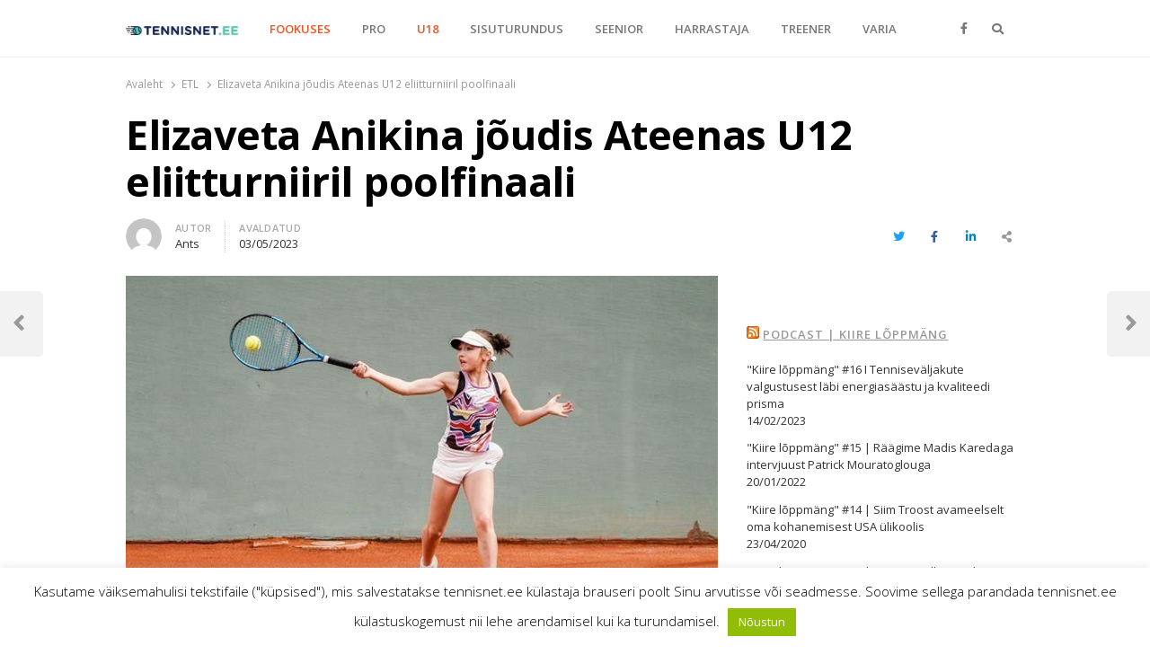

--- FILE ---
content_type: text/html; charset=UTF-8
request_url: https://tennisnet.ee/elizaveta-anikina-joudis-ateenas-u12-eliitturniiril-poolfinaali/
body_size: 21244
content:
<!DOCTYPE html>
<html lang="et" class="no-js no-svg">
<head>
    <meta charset="UTF-8">
    <meta name="viewport" content="width=device-width, initial-scale=1">
    <link rel="profile" href="http://gmpg.org/xfn/11">

    <title>Elizaveta Anikina jõudis Ateenas U12 eliitturniiril poolfinaali &#8211; TENNISNET.EE</title>
<meta name='robots' content='max-image-preview:large' />
<link rel='dns-prefetch' href='//www.google.com' />
<link rel='dns-prefetch' href='//fonts.googleapis.com' />
<link href='https://fonts.gstatic.com' crossorigin rel='preconnect' />
<link rel="alternate" type="application/rss+xml" title="TENNISNET.EE &raquo; RSS" href="https://tennisnet.ee/feed/" />
<link rel="alternate" type="application/rss+xml" title="TENNISNET.EE &raquo; Kommentaaride RSS" href="https://tennisnet.ee/comments/feed/" />
<link rel="alternate" type="application/rss+xml" title="TENNISNET.EE &raquo; Elizaveta Anikina jõudis Ateenas U12 eliitturniiril poolfinaali Kommentaaride RSS" href="https://tennisnet.ee/elizaveta-anikina-joudis-ateenas-u12-eliitturniiril-poolfinaali/feed/" />
<link rel="alternate" title="oEmbed (JSON)" type="application/json+oembed" href="https://tennisnet.ee/wp-json/oembed/1.0/embed?url=https%3A%2F%2Ftennisnet.ee%2Felizaveta-anikina-joudis-ateenas-u12-eliitturniiril-poolfinaali%2F" />
<link rel="alternate" title="oEmbed (XML)" type="text/xml+oembed" href="https://tennisnet.ee/wp-json/oembed/1.0/embed?url=https%3A%2F%2Ftennisnet.ee%2Felizaveta-anikina-joudis-ateenas-u12-eliitturniiril-poolfinaali%2F&#038;format=xml" />
<style id='wp-img-auto-sizes-contain-inline-css' type='text/css'>
img:is([sizes=auto i],[sizes^="auto," i]){contain-intrinsic-size:3000px 1500px}
/*# sourceURL=wp-img-auto-sizes-contain-inline-css */
</style>
<style id='wp-emoji-styles-inline-css' type='text/css'>

	img.wp-smiley, img.emoji {
		display: inline !important;
		border: none !important;
		box-shadow: none !important;
		height: 1em !important;
		width: 1em !important;
		margin: 0 0.07em !important;
		vertical-align: -0.1em !important;
		background: none !important;
		padding: 0 !important;
	}
/*# sourceURL=wp-emoji-styles-inline-css */
</style>
<style id='wp-block-library-inline-css' type='text/css'>
:root{--wp-block-synced-color:#7a00df;--wp-block-synced-color--rgb:122,0,223;--wp-bound-block-color:var(--wp-block-synced-color);--wp-editor-canvas-background:#ddd;--wp-admin-theme-color:#007cba;--wp-admin-theme-color--rgb:0,124,186;--wp-admin-theme-color-darker-10:#006ba1;--wp-admin-theme-color-darker-10--rgb:0,107,160.5;--wp-admin-theme-color-darker-20:#005a87;--wp-admin-theme-color-darker-20--rgb:0,90,135;--wp-admin-border-width-focus:2px}@media (min-resolution:192dpi){:root{--wp-admin-border-width-focus:1.5px}}.wp-element-button{cursor:pointer}:root .has-very-light-gray-background-color{background-color:#eee}:root .has-very-dark-gray-background-color{background-color:#313131}:root .has-very-light-gray-color{color:#eee}:root .has-very-dark-gray-color{color:#313131}:root .has-vivid-green-cyan-to-vivid-cyan-blue-gradient-background{background:linear-gradient(135deg,#00d084,#0693e3)}:root .has-purple-crush-gradient-background{background:linear-gradient(135deg,#34e2e4,#4721fb 50%,#ab1dfe)}:root .has-hazy-dawn-gradient-background{background:linear-gradient(135deg,#faaca8,#dad0ec)}:root .has-subdued-olive-gradient-background{background:linear-gradient(135deg,#fafae1,#67a671)}:root .has-atomic-cream-gradient-background{background:linear-gradient(135deg,#fdd79a,#004a59)}:root .has-nightshade-gradient-background{background:linear-gradient(135deg,#330968,#31cdcf)}:root .has-midnight-gradient-background{background:linear-gradient(135deg,#020381,#2874fc)}:root{--wp--preset--font-size--normal:16px;--wp--preset--font-size--huge:42px}.has-regular-font-size{font-size:1em}.has-larger-font-size{font-size:2.625em}.has-normal-font-size{font-size:var(--wp--preset--font-size--normal)}.has-huge-font-size{font-size:var(--wp--preset--font-size--huge)}.has-text-align-center{text-align:center}.has-text-align-left{text-align:left}.has-text-align-right{text-align:right}.has-fit-text{white-space:nowrap!important}#end-resizable-editor-section{display:none}.aligncenter{clear:both}.items-justified-left{justify-content:flex-start}.items-justified-center{justify-content:center}.items-justified-right{justify-content:flex-end}.items-justified-space-between{justify-content:space-between}.screen-reader-text{border:0;clip-path:inset(50%);height:1px;margin:-1px;overflow:hidden;padding:0;position:absolute;width:1px;word-wrap:normal!important}.screen-reader-text:focus{background-color:#ddd;clip-path:none;color:#444;display:block;font-size:1em;height:auto;left:5px;line-height:normal;padding:15px 23px 14px;text-decoration:none;top:5px;width:auto;z-index:100000}html :where(.has-border-color){border-style:solid}html :where([style*=border-top-color]){border-top-style:solid}html :where([style*=border-right-color]){border-right-style:solid}html :where([style*=border-bottom-color]){border-bottom-style:solid}html :where([style*=border-left-color]){border-left-style:solid}html :where([style*=border-width]){border-style:solid}html :where([style*=border-top-width]){border-top-style:solid}html :where([style*=border-right-width]){border-right-style:solid}html :where([style*=border-bottom-width]){border-bottom-style:solid}html :where([style*=border-left-width]){border-left-style:solid}html :where(img[class*=wp-image-]){height:auto;max-width:100%}:where(figure){margin:0 0 1em}html :where(.is-position-sticky){--wp-admin--admin-bar--position-offset:var(--wp-admin--admin-bar--height,0px)}@media screen and (max-width:600px){html :where(.is-position-sticky){--wp-admin--admin-bar--position-offset:0px}}

/*# sourceURL=wp-block-library-inline-css */
</style><style id='wp-block-image-inline-css' type='text/css'>
.wp-block-image>a,.wp-block-image>figure>a{display:inline-block}.wp-block-image img{box-sizing:border-box;height:auto;max-width:100%;vertical-align:bottom}@media not (prefers-reduced-motion){.wp-block-image img.hide{visibility:hidden}.wp-block-image img.show{animation:show-content-image .4s}}.wp-block-image[style*=border-radius] img,.wp-block-image[style*=border-radius]>a{border-radius:inherit}.wp-block-image.has-custom-border img{box-sizing:border-box}.wp-block-image.aligncenter{text-align:center}.wp-block-image.alignfull>a,.wp-block-image.alignwide>a{width:100%}.wp-block-image.alignfull img,.wp-block-image.alignwide img{height:auto;width:100%}.wp-block-image .aligncenter,.wp-block-image .alignleft,.wp-block-image .alignright,.wp-block-image.aligncenter,.wp-block-image.alignleft,.wp-block-image.alignright{display:table}.wp-block-image .aligncenter>figcaption,.wp-block-image .alignleft>figcaption,.wp-block-image .alignright>figcaption,.wp-block-image.aligncenter>figcaption,.wp-block-image.alignleft>figcaption,.wp-block-image.alignright>figcaption{caption-side:bottom;display:table-caption}.wp-block-image .alignleft{float:left;margin:.5em 1em .5em 0}.wp-block-image .alignright{float:right;margin:.5em 0 .5em 1em}.wp-block-image .aligncenter{margin-left:auto;margin-right:auto}.wp-block-image :where(figcaption){margin-bottom:1em;margin-top:.5em}.wp-block-image.is-style-circle-mask img{border-radius:9999px}@supports ((-webkit-mask-image:none) or (mask-image:none)) or (-webkit-mask-image:none){.wp-block-image.is-style-circle-mask img{border-radius:0;-webkit-mask-image:url('data:image/svg+xml;utf8,<svg viewBox="0 0 100 100" xmlns="http://www.w3.org/2000/svg"><circle cx="50" cy="50" r="50"/></svg>');mask-image:url('data:image/svg+xml;utf8,<svg viewBox="0 0 100 100" xmlns="http://www.w3.org/2000/svg"><circle cx="50" cy="50" r="50"/></svg>');mask-mode:alpha;-webkit-mask-position:center;mask-position:center;-webkit-mask-repeat:no-repeat;mask-repeat:no-repeat;-webkit-mask-size:contain;mask-size:contain}}:root :where(.wp-block-image.is-style-rounded img,.wp-block-image .is-style-rounded img){border-radius:9999px}.wp-block-image figure{margin:0}.wp-lightbox-container{display:flex;flex-direction:column;position:relative}.wp-lightbox-container img{cursor:zoom-in}.wp-lightbox-container img:hover+button{opacity:1}.wp-lightbox-container button{align-items:center;backdrop-filter:blur(16px) saturate(180%);background-color:#5a5a5a40;border:none;border-radius:4px;cursor:zoom-in;display:flex;height:20px;justify-content:center;opacity:0;padding:0;position:absolute;right:16px;text-align:center;top:16px;width:20px;z-index:100}@media not (prefers-reduced-motion){.wp-lightbox-container button{transition:opacity .2s ease}}.wp-lightbox-container button:focus-visible{outline:3px auto #5a5a5a40;outline:3px auto -webkit-focus-ring-color;outline-offset:3px}.wp-lightbox-container button:hover{cursor:pointer;opacity:1}.wp-lightbox-container button:focus{opacity:1}.wp-lightbox-container button:focus,.wp-lightbox-container button:hover,.wp-lightbox-container button:not(:hover):not(:active):not(.has-background){background-color:#5a5a5a40;border:none}.wp-lightbox-overlay{box-sizing:border-box;cursor:zoom-out;height:100vh;left:0;overflow:hidden;position:fixed;top:0;visibility:hidden;width:100%;z-index:100000}.wp-lightbox-overlay .close-button{align-items:center;cursor:pointer;display:flex;justify-content:center;min-height:40px;min-width:40px;padding:0;position:absolute;right:calc(env(safe-area-inset-right) + 16px);top:calc(env(safe-area-inset-top) + 16px);z-index:5000000}.wp-lightbox-overlay .close-button:focus,.wp-lightbox-overlay .close-button:hover,.wp-lightbox-overlay .close-button:not(:hover):not(:active):not(.has-background){background:none;border:none}.wp-lightbox-overlay .lightbox-image-container{height:var(--wp--lightbox-container-height);left:50%;overflow:hidden;position:absolute;top:50%;transform:translate(-50%,-50%);transform-origin:top left;width:var(--wp--lightbox-container-width);z-index:9999999999}.wp-lightbox-overlay .wp-block-image{align-items:center;box-sizing:border-box;display:flex;height:100%;justify-content:center;margin:0;position:relative;transform-origin:0 0;width:100%;z-index:3000000}.wp-lightbox-overlay .wp-block-image img{height:var(--wp--lightbox-image-height);min-height:var(--wp--lightbox-image-height);min-width:var(--wp--lightbox-image-width);width:var(--wp--lightbox-image-width)}.wp-lightbox-overlay .wp-block-image figcaption{display:none}.wp-lightbox-overlay button{background:none;border:none}.wp-lightbox-overlay .scrim{background-color:#fff;height:100%;opacity:.9;position:absolute;width:100%;z-index:2000000}.wp-lightbox-overlay.active{visibility:visible}@media not (prefers-reduced-motion){.wp-lightbox-overlay.active{animation:turn-on-visibility .25s both}.wp-lightbox-overlay.active img{animation:turn-on-visibility .35s both}.wp-lightbox-overlay.show-closing-animation:not(.active){animation:turn-off-visibility .35s both}.wp-lightbox-overlay.show-closing-animation:not(.active) img{animation:turn-off-visibility .25s both}.wp-lightbox-overlay.zoom.active{animation:none;opacity:1;visibility:visible}.wp-lightbox-overlay.zoom.active .lightbox-image-container{animation:lightbox-zoom-in .4s}.wp-lightbox-overlay.zoom.active .lightbox-image-container img{animation:none}.wp-lightbox-overlay.zoom.active .scrim{animation:turn-on-visibility .4s forwards}.wp-lightbox-overlay.zoom.show-closing-animation:not(.active){animation:none}.wp-lightbox-overlay.zoom.show-closing-animation:not(.active) .lightbox-image-container{animation:lightbox-zoom-out .4s}.wp-lightbox-overlay.zoom.show-closing-animation:not(.active) .lightbox-image-container img{animation:none}.wp-lightbox-overlay.zoom.show-closing-animation:not(.active) .scrim{animation:turn-off-visibility .4s forwards}}@keyframes show-content-image{0%{visibility:hidden}99%{visibility:hidden}to{visibility:visible}}@keyframes turn-on-visibility{0%{opacity:0}to{opacity:1}}@keyframes turn-off-visibility{0%{opacity:1;visibility:visible}99%{opacity:0;visibility:visible}to{opacity:0;visibility:hidden}}@keyframes lightbox-zoom-in{0%{transform:translate(calc((-100vw + var(--wp--lightbox-scrollbar-width))/2 + var(--wp--lightbox-initial-left-position)),calc(-50vh + var(--wp--lightbox-initial-top-position))) scale(var(--wp--lightbox-scale))}to{transform:translate(-50%,-50%) scale(1)}}@keyframes lightbox-zoom-out{0%{transform:translate(-50%,-50%) scale(1);visibility:visible}99%{visibility:visible}to{transform:translate(calc((-100vw + var(--wp--lightbox-scrollbar-width))/2 + var(--wp--lightbox-initial-left-position)),calc(-50vh + var(--wp--lightbox-initial-top-position))) scale(var(--wp--lightbox-scale));visibility:hidden}}
/*# sourceURL=https://tennisnet.ee/wp-includes/blocks/image/style.min.css */
</style>
<style id='wp-block-image-theme-inline-css' type='text/css'>
:root :where(.wp-block-image figcaption){color:#555;font-size:13px;text-align:center}.is-dark-theme :root :where(.wp-block-image figcaption){color:#ffffffa6}.wp-block-image{margin:0 0 1em}
/*# sourceURL=https://tennisnet.ee/wp-includes/blocks/image/theme.min.css */
</style>
<style id='wp-block-paragraph-inline-css' type='text/css'>
.is-small-text{font-size:.875em}.is-regular-text{font-size:1em}.is-large-text{font-size:2.25em}.is-larger-text{font-size:3em}.has-drop-cap:not(:focus):first-letter{float:left;font-size:8.4em;font-style:normal;font-weight:100;line-height:.68;margin:.05em .1em 0 0;text-transform:uppercase}body.rtl .has-drop-cap:not(:focus):first-letter{float:none;margin-left:.1em}p.has-drop-cap.has-background{overflow:hidden}:root :where(p.has-background){padding:1.25em 2.375em}:where(p.has-text-color:not(.has-link-color)) a{color:inherit}p.has-text-align-left[style*="writing-mode:vertical-lr"],p.has-text-align-right[style*="writing-mode:vertical-rl"]{rotate:180deg}
/*# sourceURL=https://tennisnet.ee/wp-includes/blocks/paragraph/style.min.css */
</style>
<style id='global-styles-inline-css' type='text/css'>
:root{--wp--preset--aspect-ratio--square: 1;--wp--preset--aspect-ratio--4-3: 4/3;--wp--preset--aspect-ratio--3-4: 3/4;--wp--preset--aspect-ratio--3-2: 3/2;--wp--preset--aspect-ratio--2-3: 2/3;--wp--preset--aspect-ratio--16-9: 16/9;--wp--preset--aspect-ratio--9-16: 9/16;--wp--preset--color--black: #000000;--wp--preset--color--cyan-bluish-gray: #abb8c3;--wp--preset--color--white: #ffffff;--wp--preset--color--pale-pink: #f78da7;--wp--preset--color--vivid-red: #cf2e2e;--wp--preset--color--luminous-vivid-orange: #ff6900;--wp--preset--color--luminous-vivid-amber: #fcb900;--wp--preset--color--light-green-cyan: #7bdcb5;--wp--preset--color--vivid-green-cyan: #00d084;--wp--preset--color--pale-cyan-blue: #8ed1fc;--wp--preset--color--vivid-cyan-blue: #0693e3;--wp--preset--color--vivid-purple: #9b51e0;--wp--preset--gradient--vivid-cyan-blue-to-vivid-purple: linear-gradient(135deg,rgb(6,147,227) 0%,rgb(155,81,224) 100%);--wp--preset--gradient--light-green-cyan-to-vivid-green-cyan: linear-gradient(135deg,rgb(122,220,180) 0%,rgb(0,208,130) 100%);--wp--preset--gradient--luminous-vivid-amber-to-luminous-vivid-orange: linear-gradient(135deg,rgb(252,185,0) 0%,rgb(255,105,0) 100%);--wp--preset--gradient--luminous-vivid-orange-to-vivid-red: linear-gradient(135deg,rgb(255,105,0) 0%,rgb(207,46,46) 100%);--wp--preset--gradient--very-light-gray-to-cyan-bluish-gray: linear-gradient(135deg,rgb(238,238,238) 0%,rgb(169,184,195) 100%);--wp--preset--gradient--cool-to-warm-spectrum: linear-gradient(135deg,rgb(74,234,220) 0%,rgb(151,120,209) 20%,rgb(207,42,186) 40%,rgb(238,44,130) 60%,rgb(251,105,98) 80%,rgb(254,248,76) 100%);--wp--preset--gradient--blush-light-purple: linear-gradient(135deg,rgb(255,206,236) 0%,rgb(152,150,240) 100%);--wp--preset--gradient--blush-bordeaux: linear-gradient(135deg,rgb(254,205,165) 0%,rgb(254,45,45) 50%,rgb(107,0,62) 100%);--wp--preset--gradient--luminous-dusk: linear-gradient(135deg,rgb(255,203,112) 0%,rgb(199,81,192) 50%,rgb(65,88,208) 100%);--wp--preset--gradient--pale-ocean: linear-gradient(135deg,rgb(255,245,203) 0%,rgb(182,227,212) 50%,rgb(51,167,181) 100%);--wp--preset--gradient--electric-grass: linear-gradient(135deg,rgb(202,248,128) 0%,rgb(113,206,126) 100%);--wp--preset--gradient--midnight: linear-gradient(135deg,rgb(2,3,129) 0%,rgb(40,116,252) 100%);--wp--preset--font-size--small: 13px;--wp--preset--font-size--medium: 20px;--wp--preset--font-size--large: 36px;--wp--preset--font-size--x-large: 42px;--wp--preset--spacing--20: 0.44rem;--wp--preset--spacing--30: 0.67rem;--wp--preset--spacing--40: 1rem;--wp--preset--spacing--50: 1.5rem;--wp--preset--spacing--60: 2.25rem;--wp--preset--spacing--70: 3.38rem;--wp--preset--spacing--80: 5.06rem;--wp--preset--shadow--natural: 6px 6px 9px rgba(0, 0, 0, 0.2);--wp--preset--shadow--deep: 12px 12px 50px rgba(0, 0, 0, 0.4);--wp--preset--shadow--sharp: 6px 6px 0px rgba(0, 0, 0, 0.2);--wp--preset--shadow--outlined: 6px 6px 0px -3px rgb(255, 255, 255), 6px 6px rgb(0, 0, 0);--wp--preset--shadow--crisp: 6px 6px 0px rgb(0, 0, 0);}:where(.is-layout-flex){gap: 0.5em;}:where(.is-layout-grid){gap: 0.5em;}body .is-layout-flex{display: flex;}.is-layout-flex{flex-wrap: wrap;align-items: center;}.is-layout-flex > :is(*, div){margin: 0;}body .is-layout-grid{display: grid;}.is-layout-grid > :is(*, div){margin: 0;}:where(.wp-block-columns.is-layout-flex){gap: 2em;}:where(.wp-block-columns.is-layout-grid){gap: 2em;}:where(.wp-block-post-template.is-layout-flex){gap: 1.25em;}:where(.wp-block-post-template.is-layout-grid){gap: 1.25em;}.has-black-color{color: var(--wp--preset--color--black) !important;}.has-cyan-bluish-gray-color{color: var(--wp--preset--color--cyan-bluish-gray) !important;}.has-white-color{color: var(--wp--preset--color--white) !important;}.has-pale-pink-color{color: var(--wp--preset--color--pale-pink) !important;}.has-vivid-red-color{color: var(--wp--preset--color--vivid-red) !important;}.has-luminous-vivid-orange-color{color: var(--wp--preset--color--luminous-vivid-orange) !important;}.has-luminous-vivid-amber-color{color: var(--wp--preset--color--luminous-vivid-amber) !important;}.has-light-green-cyan-color{color: var(--wp--preset--color--light-green-cyan) !important;}.has-vivid-green-cyan-color{color: var(--wp--preset--color--vivid-green-cyan) !important;}.has-pale-cyan-blue-color{color: var(--wp--preset--color--pale-cyan-blue) !important;}.has-vivid-cyan-blue-color{color: var(--wp--preset--color--vivid-cyan-blue) !important;}.has-vivid-purple-color{color: var(--wp--preset--color--vivid-purple) !important;}.has-black-background-color{background-color: var(--wp--preset--color--black) !important;}.has-cyan-bluish-gray-background-color{background-color: var(--wp--preset--color--cyan-bluish-gray) !important;}.has-white-background-color{background-color: var(--wp--preset--color--white) !important;}.has-pale-pink-background-color{background-color: var(--wp--preset--color--pale-pink) !important;}.has-vivid-red-background-color{background-color: var(--wp--preset--color--vivid-red) !important;}.has-luminous-vivid-orange-background-color{background-color: var(--wp--preset--color--luminous-vivid-orange) !important;}.has-luminous-vivid-amber-background-color{background-color: var(--wp--preset--color--luminous-vivid-amber) !important;}.has-light-green-cyan-background-color{background-color: var(--wp--preset--color--light-green-cyan) !important;}.has-vivid-green-cyan-background-color{background-color: var(--wp--preset--color--vivid-green-cyan) !important;}.has-pale-cyan-blue-background-color{background-color: var(--wp--preset--color--pale-cyan-blue) !important;}.has-vivid-cyan-blue-background-color{background-color: var(--wp--preset--color--vivid-cyan-blue) !important;}.has-vivid-purple-background-color{background-color: var(--wp--preset--color--vivid-purple) !important;}.has-black-border-color{border-color: var(--wp--preset--color--black) !important;}.has-cyan-bluish-gray-border-color{border-color: var(--wp--preset--color--cyan-bluish-gray) !important;}.has-white-border-color{border-color: var(--wp--preset--color--white) !important;}.has-pale-pink-border-color{border-color: var(--wp--preset--color--pale-pink) !important;}.has-vivid-red-border-color{border-color: var(--wp--preset--color--vivid-red) !important;}.has-luminous-vivid-orange-border-color{border-color: var(--wp--preset--color--luminous-vivid-orange) !important;}.has-luminous-vivid-amber-border-color{border-color: var(--wp--preset--color--luminous-vivid-amber) !important;}.has-light-green-cyan-border-color{border-color: var(--wp--preset--color--light-green-cyan) !important;}.has-vivid-green-cyan-border-color{border-color: var(--wp--preset--color--vivid-green-cyan) !important;}.has-pale-cyan-blue-border-color{border-color: var(--wp--preset--color--pale-cyan-blue) !important;}.has-vivid-cyan-blue-border-color{border-color: var(--wp--preset--color--vivid-cyan-blue) !important;}.has-vivid-purple-border-color{border-color: var(--wp--preset--color--vivid-purple) !important;}.has-vivid-cyan-blue-to-vivid-purple-gradient-background{background: var(--wp--preset--gradient--vivid-cyan-blue-to-vivid-purple) !important;}.has-light-green-cyan-to-vivid-green-cyan-gradient-background{background: var(--wp--preset--gradient--light-green-cyan-to-vivid-green-cyan) !important;}.has-luminous-vivid-amber-to-luminous-vivid-orange-gradient-background{background: var(--wp--preset--gradient--luminous-vivid-amber-to-luminous-vivid-orange) !important;}.has-luminous-vivid-orange-to-vivid-red-gradient-background{background: var(--wp--preset--gradient--luminous-vivid-orange-to-vivid-red) !important;}.has-very-light-gray-to-cyan-bluish-gray-gradient-background{background: var(--wp--preset--gradient--very-light-gray-to-cyan-bluish-gray) !important;}.has-cool-to-warm-spectrum-gradient-background{background: var(--wp--preset--gradient--cool-to-warm-spectrum) !important;}.has-blush-light-purple-gradient-background{background: var(--wp--preset--gradient--blush-light-purple) !important;}.has-blush-bordeaux-gradient-background{background: var(--wp--preset--gradient--blush-bordeaux) !important;}.has-luminous-dusk-gradient-background{background: var(--wp--preset--gradient--luminous-dusk) !important;}.has-pale-ocean-gradient-background{background: var(--wp--preset--gradient--pale-ocean) !important;}.has-electric-grass-gradient-background{background: var(--wp--preset--gradient--electric-grass) !important;}.has-midnight-gradient-background{background: var(--wp--preset--gradient--midnight) !important;}.has-small-font-size{font-size: var(--wp--preset--font-size--small) !important;}.has-medium-font-size{font-size: var(--wp--preset--font-size--medium) !important;}.has-large-font-size{font-size: var(--wp--preset--font-size--large) !important;}.has-x-large-font-size{font-size: var(--wp--preset--font-size--x-large) !important;}
/*# sourceURL=global-styles-inline-css */
</style>

<style id='classic-theme-styles-inline-css' type='text/css'>
/*! This file is auto-generated */
.wp-block-button__link{color:#fff;background-color:#32373c;border-radius:9999px;box-shadow:none;text-decoration:none;padding:calc(.667em + 2px) calc(1.333em + 2px);font-size:1.125em}.wp-block-file__button{background:#32373c;color:#fff;text-decoration:none}
/*# sourceURL=/wp-includes/css/classic-themes.min.css */
</style>
<link rel='stylesheet' id='cookie-law-info-css' href='https://tennisnet.ee/wp-content/plugins/cookie-law-info/public/css/cookie-law-info-public.css?ver=1.9.5' type='text/css' media='all' />
<link rel='stylesheet' id='cookie-law-info-gdpr-css' href='https://tennisnet.ee/wp-content/plugins/cookie-law-info/public/css/cookie-law-info-gdpr.css?ver=1.9.5' type='text/css' media='all' />
<link rel='stylesheet' id='qalam-style-css' href='https://tennisnet.ee/wp-content/themes/qalam/style.css?ver=6.9' type='text/css' media='all' />
<link rel='stylesheet' id='qalam-fonts-css' href='https://fonts.googleapis.com/css?family=Open+Sans%3A300%2C300i%2C400%2C400i%2C600%2C600i%2C700%2C700i%2C800%2C800i&#038;subset=latin%2Clatin-ext' type='text/css' media='all' />
<link rel='stylesheet' id='qalam-child-style-css' href='https://tennisnet.ee/wp-content/themes/qalam-child/style.css?ver=6.9' type='text/css' media='all' />
<script type="text/javascript" src="https://tennisnet.ee/wp-includes/js/jquery/jquery.min.js?ver=3.7.1" id="jquery-core-js"></script>
<script type="text/javascript" src="https://tennisnet.ee/wp-includes/js/jquery/jquery-migrate.min.js?ver=3.4.1" id="jquery-migrate-js"></script>
<script type="text/javascript" id="cookie-law-info-js-extra">
/* <![CDATA[ */
var Cli_Data = {"nn_cookie_ids":[],"cookielist":[],"ccpaEnabled":"","ccpaRegionBased":"","ccpaBarEnabled":"","ccpaType":"gdpr","js_blocking":"","custom_integration":"","triggerDomRefresh":""};
var cli_cookiebar_settings = {"animate_speed_hide":"500","animate_speed_show":"500","background":"#FFF","border":"#b1a6a6c2","border_on":"","button_1_button_colour":"#000","button_1_button_hover":"#000000","button_1_link_colour":"#fff","button_1_as_button":"1","button_1_new_win":"","button_2_button_colour":"#333","button_2_button_hover":"#292929","button_2_link_colour":"#444","button_2_as_button":"","button_2_hidebar":"","button_3_button_colour":"#000","button_3_button_hover":"#000000","button_3_link_colour":"#fff","button_3_as_button":"1","button_3_new_win":"","button_4_button_colour":"#000","button_4_button_hover":"#000000","button_4_link_colour":"#fff","button_4_as_button":"1","font_family":"inherit","header_fix":"","notify_animate_hide":"1","notify_animate_show":"","notify_div_id":"#cookie-law-info-bar","notify_position_horizontal":"right","notify_position_vertical":"bottom","scroll_close":"","scroll_close_reload":"","accept_close_reload":"","reject_close_reload":"","showagain_tab":"","showagain_background":"#fff","showagain_border":"#000","showagain_div_id":"#cookie-law-info-again","showagain_x_position":"100px","text":"#000","show_once_yn":"","show_once":"10000","logging_on":"","as_popup":"","popup_overlay":"1","bar_heading_text":"","cookie_bar_as":"banner","popup_showagain_position":"bottom-right","widget_position":"left"};
var log_object = {"ajax_url":"https://tennisnet.ee/wp-admin/admin-ajax.php"};
//# sourceURL=cookie-law-info-js-extra
/* ]]> */
</script>
<script type="text/javascript" src="https://tennisnet.ee/wp-content/plugins/cookie-law-info/public/js/cookie-law-info-public.js?ver=1.9.5" id="cookie-law-info-js"></script>
<script type="text/javascript" id="js/bundle/frontend-widget.js-js-extra">
/* <![CDATA[ */
var ajaxurl = "https://tennisnet.ee/wp-admin/admin-ajax.php";
//# sourceURL=js%2Fbundle%2Ffrontend-widget.js-js-extra
/* ]]> */
</script>
<script type="text/javascript" src="https://tennisnet.ee/wp-content/plugins/wp-post-email-notification/js/bundle/frontend-widget.js?ver=6.9" id="js/bundle/frontend-widget.js-js"></script>
<!-- OG: 2.8.9 -->
<link rel="image_src" href="https://tennisnet.ee/wp-content/uploads/2023/05/aanik.jpg" /><meta itemprop="image" content="https://tennisnet.ee/wp-content/uploads/2023/05/aanik.jpg" /><meta name="msapplication-TileImage" content="https://tennisnet.ee/wp-content/uploads/2023/05/aanik.jpg" /><meta property="og:image" content="https://tennisnet.ee/wp-content/uploads/2023/05/aanik.jpg" /><meta property="og:image:secure_url" content="https://tennisnet.ee/wp-content/uploads/2023/05/aanik.jpg" /><meta property="og:image:width" content="1000" /><meta property="og:image:height" content="592" /><meta property="og:image:alt" content="Jelizaveta Anikina Ateenas. / Foto: Auli Pork" /><meta property="og:image:type" content="image/jpeg" /><meta property="og:description" content="Jelizaveta Anikina Ateenas. / Foto: Auli Pork Eelmisel nädalal Kreeka pealinnas Ateenas toimunud IMG Future Stars kinnisel, see tähendab ainult personaalsete kutsetega Tennis Europe`i U12 vanuseklassi turniiril jõudis Eesti noormängija Elizaveta Anikina üksikmängus poolfinaali. IMG ehk International Management Group on üleilmne spordi-, ürituste- ja talendimanageerimise kompanii, mille peakorter asub New Yorgis. Kutse turniirile said ainult..." /><meta property="og:type" content="article" /><meta property="og:locale" content="et" /><meta property="og:site_name" content="TENNISNET.EE" /><meta property="og:title" content="Elizaveta Anikina jõudis Ateenas U12 eliitturniiril poolfinaali" /><meta property="og:url" content="https://tennisnet.ee/elizaveta-anikina-joudis-ateenas-u12-eliitturniiril-poolfinaali/" /><meta property="og:updated_time" content="2023-05-03T21:23:13+02:00" /><meta property="article:tag" content="Elizaveta Anikina" /><meta property="article:tag" content="Tennis Europe" /><meta property="article:published_time" content="2023-05-03T21:23:12+02:00" /><meta property="article:modified_time" content="2023-05-03T21:23:13+02:00" /><meta property="article:author" content="https://tennisnet.ee/author/ants/" /><meta property="article:section" content="ETL" /><meta property="article:section" content="FOOKUSES" /><meta property="article:section" content="Rahvusvaheline" /><meta property="article:section" content="U18" /><meta property="twitter:partner" content="ogwp" /><meta property="twitter:card" content="summary_large_image" /><meta property="twitter:title" content="Elizaveta Anikina jõudis Ateenas U12 eliitturniiril poolfinaali" /><meta property="twitter:description" content="Jelizaveta Anikina Ateenas. / Foto: Auli Pork Eelmisel nädalal Kreeka pealinnas Ateenas toimunud IMG Future Stars kinnisel, see tähendab ainult personaalsete kutsetega Tennis Europe`i U12 vanuseklassi turniiril jõudis Eesti noormängija Elizaveta Anikina üksikmängus poolfinaali. IMG ehk..." /><meta property="twitter:url" content="https://tennisnet.ee/elizaveta-anikina-joudis-ateenas-u12-eliitturniiril-poolfinaali/" /><meta property="twitter:image" content="https://tennisnet.ee/wp-content/uploads/2023/05/aanik.jpg" /><meta property="profile:first_name" content="Ants" /><meta property="profile:username" content="Ants" /><!-- /OG -->
<link rel="EditURI" type="application/rsd+xml" title="RSD" href="https://tennisnet.ee/xmlrpc.php?rsd" />
<meta name="generator" content="WordPress 6.9" />
<link rel="canonical" href="https://tennisnet.ee/elizaveta-anikina-joudis-ateenas-u12-eliitturniiril-poolfinaali/" />
<link rel='shortlink' href='https://tennisnet.ee/?p=48119' />
		<!-- Custom Logo: hide header text -->
		<style id="custom-logo-css" type="text/css">
			.site-title, .site-description {
				position: absolute;
				clip-path: inset(50%);
			}
		</style>
		
<!-- This site is using AdRotate v5.8.17 to display their advertisements - https://ajdg.solutions/ -->
<!-- AdRotate CSS -->
<style type="text/css" media="screen">
	.g { margin:0px; padding:0px; overflow:hidden; line-height:1; zoom:1; }
	.g img { height:auto; }
	.g-col { position:relative; float:left; }
	.g-col:first-child { margin-left: 0; }
	.g-col:last-child { margin-right: 0; }
	@media only screen and (max-width: 480px) {
		.g-col, .g-dyn, .g-single { width:100%; margin-left:0; margin-right:0; }
	}
</style>
<!-- /AdRotate CSS -->

<style type='text/css'> .ae_data .elementor-editor-element-setting {
                        display:none !important;
                }
                </style>
		<!-- GA Google Analytics @ https://m0n.co/ga -->
		<script async src="https://www.googletagmanager.com/gtag/js?id=UA-104114221-23"></script>
		<script>
			window.dataLayer = window.dataLayer || [];
			function gtag(){dataLayer.push(arguments);}
			gtag('js', new Date());
			gtag('config', 'UA-104114221-23');
		</script>

		<style type="text/css">
			</style>
	<style id="qalam-frontend-css" type="text/css">
			</style>

<!-- Facebook Pixel Code -->
<script type='text/javascript'>
!function(f,b,e,v,n,t,s){if(f.fbq)return;n=f.fbq=function(){n.callMethod?
n.callMethod.apply(n,arguments):n.queue.push(arguments)};if(!f._fbq)f._fbq=n;
n.push=n;n.loaded=!0;n.version='2.0';n.queue=[];t=b.createElement(e);t.async=!0;
t.src=v;s=b.getElementsByTagName(e)[0];s.parentNode.insertBefore(t,s)}(window,
document,'script','https://connect.facebook.net/en_US/fbevents.js');
</script>
<!-- End Facebook Pixel Code -->
<script type='text/javascript'>
  fbq('init', '352417378838248', {}, {
    "agent": "wordpress-6.9-3.0.2"
});
</script><script type='text/javascript'>
  fbq('track', 'PageView', []);
</script>
<!-- Facebook Pixel Code -->
<noscript>
<img height="1" width="1" style="display:none" alt="fbpx"
src="https://www.facebook.com/tr?id=352417378838248&ev=PageView&noscript=1" />
</noscript>
<!-- End Facebook Pixel Code -->
      <meta name="onesignal" content="wordpress-plugin"/>
            <script>

      window.OneSignal = window.OneSignal || [];

      OneSignal.push( function() {
        OneSignal.SERVICE_WORKER_UPDATER_PATH = "OneSignalSDKUpdaterWorker.js.php";
        OneSignal.SERVICE_WORKER_PATH = "OneSignalSDKWorker.js.php";
        OneSignal.SERVICE_WORKER_PARAM = { scope: '/' };

        OneSignal.setDefaultNotificationUrl("https://tennisnet.ee");
        var oneSignal_options = {};
        window._oneSignalInitOptions = oneSignal_options;

        oneSignal_options['wordpress'] = true;
oneSignal_options['appId'] = '70cf65a7-2335-4737-8784-ccc41dbc8b03';
oneSignal_options['allowLocalhostAsSecureOrigin'] = true;
oneSignal_options['welcomeNotification'] = { };
oneSignal_options['welcomeNotification']['disable'] = true;
oneSignal_options['path'] = "https://tennisnet.ee/wp-content/plugins/onesignal-free-web-push-notifications/sdk_files/";
oneSignal_options['safari_web_id'] = "web.onesignal.auto.1a908d8f-b1c2-454b-a8c2-6bb9d82d2555";
oneSignal_options['promptOptions'] = { };
oneSignal_options['promptOptions']['actionMessage'] = "Me soovime teile näidata värskete uudiste teavitusi.";
oneSignal_options['promptOptions']['acceptButtonText'] = "Jah";
oneSignal_options['promptOptions']['cancelButtonText'] = "Ei soovi";
                OneSignal.init(window._oneSignalInitOptions);
                OneSignal.showSlidedownPrompt();      });

      function documentInitOneSignal() {
        var oneSignal_elements = document.getElementsByClassName("OneSignal-prompt");

        var oneSignalLinkClickHandler = function(event) { OneSignal.push(['registerForPushNotifications']); event.preventDefault(); };        for(var i = 0; i < oneSignal_elements.length; i++)
          oneSignal_elements[i].addEventListener('click', oneSignalLinkClickHandler, false);
      }

      if (document.readyState === 'complete') {
           documentInitOneSignal();
      }
      else {
           window.addEventListener("load", function(event){
               documentInitOneSignal();
          });
      }
    </script>
<link rel="icon" href="https://tennisnet.ee/wp-content/uploads/2021/03/cropped-TennisNet_FB_profile_720x720_v1_01_white-32x32.png" sizes="32x32" />
<link rel="icon" href="https://tennisnet.ee/wp-content/uploads/2021/03/cropped-TennisNet_FB_profile_720x720_v1_01_white-192x192.png" sizes="192x192" />
<link rel="apple-touch-icon" href="https://tennisnet.ee/wp-content/uploads/2021/03/cropped-TennisNet_FB_profile_720x720_v1_01_white-180x180.png" />
<meta name="msapplication-TileImage" content="https://tennisnet.ee/wp-content/uploads/2021/03/cropped-TennisNet_FB_profile_720x720_v1_01_white-270x270.png" />
		<style type="text/css" id="wp-custom-css">
			.custom-logo {
	width: auto;
	max-height: 10px;
	vertical-align: middle!important;
}
.elementor-widget-container h5 a {
	display: inline;
}
.sub-menu-columns ul.sub-menu {
 	width: 680px;
  overflow: hidden;
}
.sub-menu-columns ul.sub-menu li {
    display: inline-block!important;
    float: left;
    width: 170px;
}
.elementor-heading-title a {
	text-decoration: none;
}		</style>
		<style id="kirki-inline-styles">#page,.container{max-width:1000px;}.is-boxed .container{max-width:calc(1000px - 48px);}.top-bar .flex{min-height:32px;}.top-bar .account-nav > li > a{padding:calc( ( 32px - 20px ) / 2 ) .75em;}.hst-1 .nav-1 > .container{min-height:64px;}.qlm-list > article:after{margin-left:calc(40% + 24px/2);}.single #main .container{max-width:1000px;}.is-boxed.single #main .container{max-width:calc(1000px - 48px);}.single.post-template-single-full-width #main .container{max-width:1000px;}.is-boxed.single.post-template-single-full-width #main .container{max-width:calc(1000px - 48px);}.related-posts{margin-left:calc(-20px / 2);margin-right:calc(-20px / 2);}.related-posts > article{padding:0 calc(20px / 2);}@media (min-width: 769px){#primary,#container{width:calc(100% - 33%);}#sidebar{width:33%;}.two-sidebars .site-content:not(.full-width) #content{width:calc(100% - 22%);}.two-sidebars #sidebar-b{width:22%;}.main-row,.two-sidebars .primary-row,.widget-area .row{margin:0 calc(-32px / 2);}body:not(.layout-no-sb) #primary,#container,#sidebar,.two-sidebars #content,.two-sidebars #sidebar-b,.widget-area .row > .widget,.entry-header.qlm-col{padding:0 calc(32px / 2);}.grid-row,.hero-section,.qlm-list{margin-left:calc(-24px / 2);margin-right:calc(-24px / 2);}.qlm-list .post-img,.qlm-list .entry-content,.hero-section .qlm-col,.grid-row > article{padding-left:calc(24px / 2);padding-right:calc(24px / 2);}.hero-section + .qlm-list:before{margin-left:calc(24px / 2);margin-right:calc(24px / 2);}.qlm-list .entry-content:after{left:calc(24px / 2);right:calc(24px / 2);}.qlm-list .post-img{flex:0 0 40%;}.qlm-list > article:after{margin-left:calc(40% + 24px/2);}.related-posts > article{width:calc(100% / 6);}}@media (max-width: 768px){.hst-1 .nav-1 > .container{min-height:64px;}.qlm-list .post-img,.qlm-list .entry-content{margin-bottom:calc(24px / 2);}}@media (max-width: 425px){.hst-1 .nav-1 > .container{min-height:64px;}}</style>    <style>
        .background {
            position: absolute;
            top: 0;
            left: 0;
            right: 0;
            bottom: 0;
            overflow: hidden;
        }
    </style>
<link rel='stylesheet' id='fontawesome-css' href='https://tennisnet.ee/wp-content/themes/qalam/assets/css/all.min.css?ver=1.0' type='text/css' media='all' />
</head>

<body class="wp-singular post-template-default single single-post postid-48119 single-format-standard wp-custom-logo wp-embed-responsive wp-theme-qalam wp-child-theme-qalam-child is-stretched layout-ca elementor-default elementor-kit-22431">
    <div id="background" class="background"></div>
	            <div id="resp-menu">
            <a href="#" class="close-menu">Close</a><ul id="menu-secondary-menu" class="resp-menu"><li id="menu-item-4707" class="menu-item menu-item-type-taxonomy menu-item-object-category current-post-ancestor current-menu-parent current-post-parent menu-item-4707"><a href="https://tennisnet.ee/category/fookuses/">FOOKUSES</a></li>
<li id="menu-item-2536" class="menu-item menu-item-type-taxonomy menu-item-object-category menu-item-2536"><a href="https://tennisnet.ee/category/tipptennis/">PRO</a></li>
<li id="menu-item-2533" class="menu-item menu-item-type-taxonomy menu-item-object-category current-post-ancestor current-menu-parent current-post-parent menu-item-2533"><a href="https://tennisnet.ee/category/noorte-tennis/">U18</a></li>
<li id="menu-item-11554" class="menu-item menu-item-type-taxonomy menu-item-object-category menu-item-11554"><a href="https://tennisnet.ee/category/sisuturundus/">SISUTURUNDUS</a></li>
<li id="menu-item-2534" class="menu-item menu-item-type-taxonomy menu-item-object-category menu-item-2534"><a href="https://tennisnet.ee/category/seeniorite-tennis/">SEENIOR</a></li>
<li id="menu-item-4639" class="menu-item menu-item-type-taxonomy menu-item-object-category menu-item-4639"><a href="https://tennisnet.ee/category/harrastajad/">HARRASTAJA</a></li>
<li id="menu-item-4703" class="menu-item menu-item-type-taxonomy menu-item-object-category menu-item-4703"><a href="https://tennisnet.ee/category/treener/">TREENER</a></li>
<li id="menu-item-4706" class="menu-item menu-item-type-taxonomy menu-item-object-category menu-item-4706"><a href="https://tennisnet.ee/category/varia/">VARIA</a></li>
</ul>        </div><!--/ #resp-menu -->
    	
    <div id="page" class="site">
        <!--     <div id="outofpage"><div id='div-gpt-ad-1583853475648-0'><script>googletag.cmd.push(function() { googletag.display('div-gpt-ad-1583853475648-0'); });</script></div></div> -->
	        <header id="header" class="site-header hst-1">
    <div class="light-nav nav-1 sticky-nav">
        <div class="container has-menu-trigger clearfix">
            <div
            class="flex w-100 flex-center">
                                    <a class="menu-button menu-trigger"><span class="screen-reader-text">Menu</span><span class="toggle-icon"></span></a>
                                    <div class="qlm-col site-branding">
                        <a href="https://tennisnet.ee/" class="custom-logo-link" rel="home"><img width="300" height="24" src="https://tennisnet.ee/wp-content/uploads/2019/09/Tennisnet-logo.jpg" class="custom-logo" alt="tennisnet logo" decoding="async" srcset="https://tennisnet.ee/wp-content/uploads/2019/09/Tennisnet-logo.jpg 300w, https://tennisnet.ee/wp-content/uploads/2019/09/Tennisnet-logo-768x61.jpg 768w" sizes="(max-width: 300px) 100vw, 300px" /></a>                        <div class="site-branding-text">
                                                            <p class="site-title"><a href="https://tennisnet.ee/" rel="home">TENNISNET.EE</a></p>
                            
                                                            <p class="site-description">Tennis</p>
                                                    </div><!-- .site-branding-text -->
                    </div><!-- .site-branding -->
                                    <nav id="main-nav" class="main-navigation qlm-col">
                    <ul id="menu-secondary-menu-1" class=""><li class="menu-item menu-item-type-taxonomy menu-item-object-category current-post-ancestor current-menu-parent current-post-parent menu-item-4707"><a href="https://tennisnet.ee/category/fookuses/">FOOKUSES</a></li>
<li class="menu-item menu-item-type-taxonomy menu-item-object-category menu-item-2536"><a href="https://tennisnet.ee/category/tipptennis/">PRO</a></li>
<li class="menu-item menu-item-type-taxonomy menu-item-object-category current-post-ancestor current-menu-parent current-post-parent menu-item-2533"><a href="https://tennisnet.ee/category/noorte-tennis/">U18</a></li>
<li class="menu-item menu-item-type-taxonomy menu-item-object-category menu-item-11554"><a href="https://tennisnet.ee/category/sisuturundus/">SISUTURUNDUS</a></li>
<li class="menu-item menu-item-type-taxonomy menu-item-object-category menu-item-2534"><a href="https://tennisnet.ee/category/seeniorite-tennis/">SEENIOR</a></li>
<li class="menu-item menu-item-type-taxonomy menu-item-object-category menu-item-4639"><a href="https://tennisnet.ee/category/harrastajad/">HARRASTAJA</a></li>
<li class="menu-item menu-item-type-taxonomy menu-item-object-category menu-item-4703"><a href="https://tennisnet.ee/category/treener/">TREENER</a></li>
<li class="menu-item menu-item-type-taxonomy menu-item-object-category menu-item-4706"><a href="https://tennisnet.ee/category/varia/">VARIA</a></li>
</ul>                </nav><!-- #main-nav -->
                <div class="utility-links qlm-col text-right">
                <ul class="qlm-sharing-inline"><li class="qlm-facebook-f"><a href="https://www.facebook.com/tennisnet.ee"><i class="fab fa-facebook-f"></i></a></li></ul>        <div class="search-icon">
                            <a class="search-trigger inline" href="#"><span class="screen-reader-text">Otsi</span></a>
                <div class="search-drawer"><form role="search" method="get" class="search-form" action="https://tennisnet.ee/">
				<label>
					<span class="screen-reader-text">Otsi:</span>
					<input type="search" class="search-field" placeholder="Otsi..." value="" name="s" id="s">
				</label>
				<input type="submit" class="search-submit" value="Otsi">
			</form></div><!-- /.search-drawer -->         </div><!-- /.search-icon -->
                    </div><!-- /.utility-links -->
            </div><!-- /.flex -->
        </div><!-- .container -->
    </div><!-- /.light-nav -->
</header><!-- .header-slim -->	<div style="display: block; margin:0 auto; margin-top: 20px">
		<div id='div-gpt-ad-1' style="text-align: center;">
  			<script>
    		googletag.cmd.push(function() { googletag.display('div-gpt-ad-1'); });
  			</script>
		</div>
	</div>
	<div class="breadcrumbs-wrap container"><ol itemscope itemtype="https://schema.org/BreadcrumbList" class="breadcrumbs"><li itemprop="itemListElement" itemscope itemtype="https://schema.org/ListItem"><a itemprop="item" href="https://tennisnet.ee"><span itemprop="name">Avaleht</span></a><meta itemprop="position" content="1" /></li><li itemprop="itemListElement" itemscope itemtype="https://schema.org/ListItem"><a itemprop="item" href="https://tennisnet.ee/category/etl/"><span itemprop="name">ETL</span></a><meta itemprop="position" content="2" /></li><li itemprop="itemListElement" itemscope itemtype="https://schema.org/ListItem"><span itemprop="name">Elizaveta Anikina jõudis Ateenas U12 eliitturniiril poolfinaali</span><meta itemprop="position" content="3" /></ol></div>		
		<div style="margin-bottom: 20px">
		<!-- Either there are no banners, they are disabled or none qualified for this location! -->		</div>
		
        <div id="main">
            <div class="container clearfix">
                <div class="main-row clearfix">	<header class="entry-header qlm-col w-100">
		<h1 class="entry-title single-post-title">Elizaveta Anikina jõudis Ateenas U12 eliitturniiril poolfinaali</h1><div class="single-meta"><div class="meta-grid"><div class="author-avatar-40"><a href="https://tennisnet.ee/author/ants/" title="More posts by Ants"><img alt='' src='https://secure.gravatar.com/avatar/769abaae5bef1a2cfa12947c3363651d1c0c31b9f5eeedcb8d0572c42b04ef32?s=40&#038;d=mm&#038;r=g' srcset='https://secure.gravatar.com/avatar/769abaae5bef1a2cfa12947c3363651d1c0c31b9f5eeedcb8d0572c42b04ef32?s=80&#038;d=mm&#038;r=g 2x' class='avatar avatar-40 photo' height='40' width='40' decoding='async'/></a></div><ul class="entry-meta avatar-enabled"><li class="post-author"><span class="screen-reader-text">Author</span><span class="author-label">Autor</span><a href="https://tennisnet.ee/author/ants/"><span itemprop="name">Ants</span></a></li><li class="post-time"><span class="published-label">Avaldatud</span><span class="posted-on"><time class="entry-date" datetime="2023-05-03T21:23:12+02:00">03/05/2023</time></span></li></ul></div><div class="social-grid"><div class="qlm-sharing-container btns-4"><ul class="qlm-sharing-inline"><li class="qlm-twitter"><a href="https://twitter.com/home?status=https%3A%2F%2Ftennisnet.ee%2Felizaveta-anikina-joudis-ateenas-u12-eliitturniiril-poolfinaali%2F" target="_blank" title="Share on twitter"><i class="fab fa-twitter"></i><span class="sr-only">Twitter</span></a></li><li class="qlm-facebook-f"><a href="https://www.facebook.com/sharer/sharer.php?u=https%3A%2F%2Ftennisnet.ee%2Felizaveta-anikina-joudis-ateenas-u12-eliitturniiril-poolfinaali%2F" target="_blank" title="Share on facebook"><i class="fab fa-facebook-f"></i><span class="sr-only">Facebook</span></a></li><li class="qlm-linkedin-in"><a href="https://www.linkedin.com/shareArticle?mini=true&amp;url=https%3A%2F%2Ftennisnet.ee%2Felizaveta-anikina-joudis-ateenas-u12-eliitturniiril-poolfinaali%2F" target="_blank" title="Share on LinkedIn"><i class="fab fa-linkedin-in"></i><span class="sr-only">LinkedIn</span></a></li><li class="no-popup"><a class="qlm-more fa fa-share-alt " href="#" title="Share this post"><span class="screen-reader-text">Share this post</span></a></li></ul><div class="sharing-overlay"><ul class="qlm-sharing-list clearfix"><li class="sharing-modal-handle no-popup">Share this post<a class="close-sharing" href="#" title="Close"><span class="screen-reader-text">Close sharing box</span></a></li><li class="share-post-title">Elizaveta Anikina jõudis Ateenas U12 eliitturniiril poolfinaali</li><li class="qlm-twitter"><a href="https://twitter.com/home?status=https%3A%2F%2Ftennisnet.ee%2Felizaveta-anikina-joudis-ateenas-u12-eliitturniiril-poolfinaali%2F" target="_blank" title="Share on twitter"><i class="fab fa-twitter"></i>Twitter</a></li><li class="qlm-facebook-f"><a href="https://www.facebook.com/sharer/sharer.php?u=https%3A%2F%2Ftennisnet.ee%2Felizaveta-anikina-joudis-ateenas-u12-eliitturniiril-poolfinaali%2F" target="_blank" title="Share on facebook"><i class="fab fa-facebook-f"></i>Facebook</a></li><li class="qlm-linkedin-in"><a href="https://www.linkedin.com/shareArticle?mini=true&amp;url=https%3A%2F%2Ftennisnet.ee%2Felizaveta-anikina-joudis-ateenas-u12-eliitturniiril-poolfinaali%2F" target="_blank" title="Share on LinkedIn"><i class="fab fa-linkedin-in"></i>LinkedIn</a></li></ul></div></div></div></div><div class="single-meta entry-meta mobile-only">Autor <a href="https://tennisnet.ee/author/ants/">Ants</a> <span class="posted-on">03/05/2023</span> </div>	</header><!-- .entry-header -->
	
	

	
<div id="primary" class="site-content has-sba">
	<div class="primary-row">
		<div id="content" role="main">
							<article id="post-48119" class="post-48119 post type-post status-publish format-standard has-post-thumbnail hentry category-etl category-fookuses category-rahvusvaheline category-noorte-tennis tag-elizaveta-anikina tag-tennis-europe">

								<div class="entry-content article-body">
					
<figure class="wp-block-image size-full"><a href="https://tennisnet.ee/wp-content/uploads/2023/05/aanik.jpg"><img fetchpriority="high" decoding="async" width="1000" height="592" src="https://tennisnet.ee/wp-content/uploads/2023/05/aanik.jpg" alt="" class="wp-image-48120" srcset="https://tennisnet.ee/wp-content/uploads/2023/05/aanik.jpg 1000w, https://tennisnet.ee/wp-content/uploads/2023/05/aanik-300x178.jpg 300w, https://tennisnet.ee/wp-content/uploads/2023/05/aanik-768x455.jpg 768w" sizes="(max-width: 1000px) 100vw, 1000px" /></a><figcaption>Jelizaveta Anikina Ateenas. / Foto: Auli Pork</figcaption></figure>



<p><strong>Eelmisel nädalal Kreeka pealinnas Ateenas toimunud IMG Future Stars kinnisel, see tähendab ainult personaalsete kutsetega Tennis Europe`i U12 vanuseklassi turniiril jõudis Eesti noormängija Elizaveta Anikina üksikmängus poolfinaali.</strong></p>



<p>IMG ehk International Management Group on üleilmne spordi-, ürituste- ja talendimanageerimise kompanii, mille peakorter asub New Yorgis. Kutse turniirile said ainult 24 kuni 12-aastast poissi ja tüdrukut – tennisetalenti &#8211; , kellel on juba sõlmitud IMG-ga leping.</p>



<p>Treener <strong>Ain Suurthal</strong>, kes viibis koos Elizaveta Anikinaga võistlustel kaasas, sõnas, et Eesti tüdruk näitas läbi turniiri kõrgeklassilist tennist ja head võitlustahet. „24 tüdrukut üle maailma, seal oli ameeriklasi, hiinlasi, Brasiiliast mängijad, rääkimata Euroopa parematest, olid jaotatud kolmestesse alagruppidesse ja edasi veerandifinaalidesse pääsesid ainult alagrupi võitjad.“</p>



<p>Anikina alistas esimeses alagrupikohtumises Iisreali tüdruku Daniel Baranesi kindlalt 6:3, 6:1 ning kuigi teises kohtumises jäi andekale Inglismaa noormängijale Liv Zinggile 4:6, 6:3, 6:7 alla, siis tagas tekkinud surnud ring (Baranes alistas  Zinggi – toim.) alagrupivõidu just teise seti võit Zinggi üle. Suurthal märkis, et Eesti tütarlaps tegi tavapäratult külmas Ateenas (kuni 16 kraadi) kohe esimeses liivamatšis üllatavalt hea etteaste ning sisuliselt läbi aasta väliväljakutel mängiv Iisraeli tüdruk Anikinale vastu ei saanud. „Inglise tüdruku vastu oli Liza juba välja arvutanud, et edasipääsuks on vaja võita kuus geimi, küllap seegi mängis tulemuses rolli,“ kommenteeris treener.</p>



<p>Veerandfinaalis sai Anikina vastaseks Rootsi tüdruku, juba mullu U12 1. kategooria turniiril Portugalis triumfeerinud Grace Bernsteini. Selleski kohtumises näitas Anikina korralikku mängu ja tugevat tahtejõudu ning alistas ligi kolmetunniseks veninud matšis Bernsteini 6:7, 6:4, 6:4. „Arvasin enne mängu, et Anikinal läheb täpselt ja kõvasti palli lööva Rootsi tüdrukuga väga raskeks. Raske oli, kuid Liza mängis tõesti hästi ja võitis teenitult.“</p>



<p>Poolfinaalis kohtus Anikina hiljem turniiri võitnud Korea tüdruku Yeri Hongiga ja vastu tuli võtta kaotus 3:6, 3:6. „Vastane oli jälle kõva lööja. Kuid kokkuvõttes vägev turniir meie tüdrukult. Tulemus on seda märkimisväärsem, et Anikina näol on tegemist alles tänavu märtsis 11-aastaseks saanud mängijaga, kes veel järgmiselgi aastal kuulub U12 vanuseklassi,“ edastas Suurthal.</p>



<p>Järgmine rahvusvaheline võistlus seisab Anikinal ees juba kahe nädala pärast Le Passage`i linnakeses Prantsusmaal, kus 15. mail algab Tennis Europe`U12 1. kategooria turniir.</p>
				</div><!-- .entry-content -->
			</article><!-- #post-## -->

				</div><!-- #content -->
	</div><!-- .primary-row -->
</div><!-- #primary -->

<div id="sidebar" class="widget-area" role="complementary">
	<aside id="custom_html-2" class="widget_text widget widget_custom_html"><div class="textwidget custom-html-widget"><div class="fb-page" data-href="https://www.facebook.com/tennisnet.ee/" data-tabs="" data-width="" data-height="" data-small-header="false" data-adapt-container-width="true" data-hide-cover="false" data-show-facepile="true"><blockquote cite="https://www.facebook.com/tennisnet.ee/" class="fb-xfbml-parse-ignore"><a href="https://www.facebook.com/tennisnet.ee/">Tennisnet.ee</a></blockquote></div></div></aside><aside id="rss-9" class="widget widget_rss"><h3 class="widget-title"><a class="rsswidget rss-widget-feed" href="http://feeds.soundcloud.com/users/soundcloud:users:640548363/sounds.rss"><img class="rss-widget-icon" style="border:0" width="14" height="14" src="https://tennisnet.ee/wp-includes/images/rss.png" alt="RSS" loading="lazy" /></a> <a class="rsswidget rss-widget-title" href="https://soundcloud.com/tennisnet-ee">Podcast | Kiire Lõppmäng</a></h3><ul><li><a class='rsswidget' href='https://soundcloud.com/tennisnet-ee/kiire-loppmang-i'>&quot;Kiire lõppmäng&quot; #16 I  Tenniseväljakute valgustusest läbi energiasäästu ja  kvaliteedi prisma</a> <span class="rss-date">14/02/2023</span></li><li><a class='rsswidget' href='https://soundcloud.com/tennisnet-ee/zoom0007mp3'>&quot;Kiire lõppmäng&quot; #15 |  Räägime Madis Karedaga intervjuust Patrick Mouratoglouga</a> <span class="rss-date">20/01/2022</span></li><li><a class='rsswidget' href='https://soundcloud.com/tennisnet-ee/kiire-loppmang-14-siim-troost-avameelselt-oma-kohanemisest-usa-ulikoolis'>&quot;Kiire lõppmäng&quot; #14 | Siim Troost avameelselt oma kohanemisest USA ülikoolis</a> <span class="rss-date">23/04/2020</span></li><li><a class='rsswidget' href='https://soundcloud.com/tennisnet-ee/kiire-lopmmang-13-raagime-allar-hindiga-eesti-tennise-seisust-koroonaviiruse-pandeemia-ajal'>&quot;Kiire lõppmäng&quot; #13 | Räägime Allar Hindiga Eesti tennise seisust koroonaviiruse pandeemia ajal</a> <span class="rss-date">16/04/2020</span></li><li><a class='rsswidget' href='https://soundcloud.com/tennisnet-ee/zoom0037mp3'>&quot;Kiire lõppmäng&quot; #12 | Räägime unikaalsest kohtumisest Federeri füsiotreeneri Pierre Paganiniga</a> <span class="rss-date">14/03/2020</span></li></ul></aside>
		<aside id="recent-posts-5" class="widget widget_recent_entries">
		<h3 class="widget-title">Värsked postitused</h3>
		<ul>
											<li>
					<a href="https://tennisnet.ee/elena-malogina-langes-manchesteris-uksikmangus-valja/">Elena Malõgina langes üksikmängus välja, aga jõudis paarismängu poolfinaali</a>
									</li>
											<li>
					<a href="https://tennisnet.ee/daniil-glinka-jai-noorele-prantslasele-kindlalt-alla/">Daniil Glinka jäi noorele prantslasele kindlalt alla</a>
									</li>
											<li>
					<a href="https://tennisnet.ee/elena-malogina-sai-paarismangus-kindla-voidu/">Elena Malõgina sai paarismängus kindla võidu</a>
									</li>
											<li>
					<a href="https://tennisnet.ee/edwin-averjanov-ja-nora-olivia-adamson-voitsid-aasta-esimese-eesti-gp-turniiri/">Edwin Averjanov ja Nora Olivia Adamson võitsid aasta esimese Eesti GP-turniiri</a>
									</li>
											<li>
					<a href="https://tennisnet.ee/ingrid-neel-sai-adelaideis-kindla-kaotuse/">Ingrid Neel sai Adelaide&#8217;is kindla kaotuse</a>
									</li>
					</ul>

		</aside><aside id="calendar-3" class="widget widget_calendar"><h3 class="widget-title">Uudised kuupäeva järgi</h3><div id="calendar_wrap" class="calendar_wrap"><table id="wp-calendar" class="wp-calendar-table">
	<caption>jaanuar 2026</caption>
	<thead>
	<tr>
		<th scope="col" aria-label="Esmaspäev">E</th>
		<th scope="col" aria-label="Teisipäev">T</th>
		<th scope="col" aria-label="Kolmapäev">K</th>
		<th scope="col" aria-label="Neljapäev">N</th>
		<th scope="col" aria-label="Reede">R</th>
		<th scope="col" aria-label="Laupäev">L</th>
		<th scope="col" aria-label="Pühapäev">P</th>
	</tr>
	</thead>
	<tbody>
	<tr>
		<td colspan="3" class="pad">&nbsp;</td><td><a href="https://tennisnet.ee/2026/01/01/" aria-label="1. January 2026 avaldatud postitused">1</a></td><td>2</td><td><a href="https://tennisnet.ee/2026/01/03/" aria-label="3. January 2026 avaldatud postitused">3</a></td><td><a href="https://tennisnet.ee/2026/01/04/" aria-label="4. January 2026 avaldatud postitused">4</a></td>
	</tr>
	<tr>
		<td><a href="https://tennisnet.ee/2026/01/05/" aria-label="5. January 2026 avaldatud postitused">5</a></td><td><a href="https://tennisnet.ee/2026/01/06/" aria-label="6. January 2026 avaldatud postitused">6</a></td><td><a href="https://tennisnet.ee/2026/01/07/" aria-label="7. January 2026 avaldatud postitused">7</a></td><td><a href="https://tennisnet.ee/2026/01/08/" aria-label="8. January 2026 avaldatud postitused">8</a></td><td><a href="https://tennisnet.ee/2026/01/09/" aria-label="9. January 2026 avaldatud postitused">9</a></td><td><a href="https://tennisnet.ee/2026/01/10/" aria-label="10. January 2026 avaldatud postitused">10</a></td><td><a href="https://tennisnet.ee/2026/01/11/" aria-label="11. January 2026 avaldatud postitused">11</a></td>
	</tr>
	<tr>
		<td><a href="https://tennisnet.ee/2026/01/12/" aria-label="12. January 2026 avaldatud postitused">12</a></td><td><a href="https://tennisnet.ee/2026/01/13/" aria-label="13. January 2026 avaldatud postitused">13</a></td><td><a href="https://tennisnet.ee/2026/01/14/" aria-label="14. January 2026 avaldatud postitused">14</a></td><td id="today">15</td><td>16</td><td>17</td><td>18</td>
	</tr>
	<tr>
		<td>19</td><td>20</td><td>21</td><td>22</td><td>23</td><td>24</td><td>25</td>
	</tr>
	<tr>
		<td>26</td><td>27</td><td>28</td><td>29</td><td>30</td><td>31</td>
		<td class="pad" colspan="1">&nbsp;</td>
	</tr>
	</tbody>
	</table><nav aria-label="Eelmised ja järgmised kuud" class="wp-calendar-nav">
		<span class="wp-calendar-nav-prev"><a href="https://tennisnet.ee/2025/12/">&laquo; dets.</a></span>
		<span class="pad">&nbsp;</span>
		<span class="wp-calendar-nav-next">&nbsp;</span>
	</nav></div></aside><aside id="custom_html-7" class="widget_text widget widget_custom_html"><div class="textwidget custom-html-widget"><div id='div-gpt-ad-t-1' style="text-align: center;">
  	<script>
    googletag.cmd.push(function() { googletag.display('div-gpt-ad-t-1'); });
  	</script>
</div></div></aside></div><!-- #sidebar --><div class="site-content">
<div class="widget-area after-post"><aside id="custom_html-5" class="widget_text widget widget_custom_html"><div class="textwidget custom-html-widget"><div id='div-gpt-ad-2' style="text-align: center;">
  			<script>
    		googletag.cmd.push(function() { googletag.display('div-gpt-ad-2'); });
  			</script>
		</div></div></aside></div><ul class="tag-list"><li><a href="https://tennisnet.ee/tag/elizaveta-anikina/" rel="tag">Elizaveta Anikina</a></li><li><a href="https://tennisnet.ee/tag/tennis-europe/" rel="tag">Tennis Europe</a></li></ul>
    <div class="related-posts-container">

		<h3 class="related-posts-title section-title">Seotud lood</h3>        <div class="related-posts clearfix columns-6">
                    <article id="post-58044" class="post-58044 post type-post status-publish format-standard has-post-thumbnail hentry category-etl category-fookuses category-rahvusvaheline category-noorte-tennis tag-elizaveta-anikina tag-itf-juuniorid">
                <div class="post-img"><a href="https://tennisnet.ee/hasti-alustanud-elizaveta-anikina-jattis-j200-turniiri-haigestumise-tottu-pooleli/" title="Hästi alustanud Elizaveta Anikina jättis J200 turniiri haigestumise tõttu pooleli"><img width="600" height="343" src="https://tennisnet.ee/wp-content/uploads/2025/11/aanik17-768x439.jpg" class="attachment-600x0x size-600x0x wp-post-image" alt="" decoding="async" loading="lazy" srcset="https://tennisnet.ee/wp-content/uploads/2025/11/aanik17-768x439.jpg 768w, https://tennisnet.ee/wp-content/uploads/2025/11/aanik17-300x171.jpg 300w, https://tennisnet.ee/wp-content/uploads/2025/11/aanik17-1024x585.jpg 1024w, https://tennisnet.ee/wp-content/uploads/2025/11/aanik17.jpg 1500w" sizes="auto, (max-width: 600px) 100vw, 600px" /></a></div>                <div class="entry-content">
                    <h3 class="entry-title"><a href="https://tennisnet.ee/hasti-alustanud-elizaveta-anikina-jattis-j200-turniiri-haigestumise-tottu-pooleli/" title="Hästi alustanud Elizaveta Anikina jättis J200 turniiri haigestumise tõttu pooleli">Hästi alustanud Elizaveta Anikina jättis J200 turniiri haigestumise tõttu pooleli</a></h3>                </div><!-- /.entry-content -->
            </article>
                    <article id="post-57983" class="post-57983 post type-post status-publish format-standard has-post-thumbnail hentry category-etl category-fookuses category-rahvusvaheline category-noorte-tennis tag-elizaveta-anikina tag-itf-juuniorid">
                <div class="post-img"><a href="https://tennisnet.ee/elizaveta-anikina-alustas-uut-aastat-kohe-turniirivoiduga/" title="Elizaveta Anikina alustas uut aastat kohe turniirivõiduga"><img width="600" height="328" src="https://tennisnet.ee/wp-content/uploads/2026/01/aanik20-1-768x420.jpg" class="attachment-600x0x size-600x0x wp-post-image" alt="" decoding="async" loading="lazy" srcset="https://tennisnet.ee/wp-content/uploads/2026/01/aanik20-1-768x420.jpg 768w, https://tennisnet.ee/wp-content/uploads/2026/01/aanik20-1-300x164.jpg 300w, https://tennisnet.ee/wp-content/uploads/2026/01/aanik20-1-1024x560.jpg 1024w, https://tennisnet.ee/wp-content/uploads/2026/01/aanik20-1.jpg 1500w" sizes="auto, (max-width: 600px) 100vw, 600px" /></a></div>                <div class="entry-content">
                    <h3 class="entry-title"><a href="https://tennisnet.ee/elizaveta-anikina-alustas-uut-aastat-kohe-turniirivoiduga/" title="Elizaveta Anikina alustas uut aastat kohe turniirivõiduga">Elizaveta Anikina alustas uut aastat kohe turniirivõiduga</a></h3>                </div><!-- /.entry-content -->
            </article>
                    <article id="post-57963" class="post-57963 post type-post status-publish format-standard has-post-thumbnail hentry category-etl category-fookuses category-rahvusvaheline category-noorte-tennis tag-elizaveta-anikina tag-tennis-europe">
                <div class="post-img"><a href="https://tennisnet.ee/tennis-europe-valis-elizaveta-anikina-aasta-mangijaks/" title="Tennis Europe valis Elizaveta Anikina aasta mängijaks"><img width="600" height="329" src="https://tennisnet.ee/wp-content/uploads/2025/10/aanikmasters1-768x421.jpg" class="attachment-600x0x size-600x0x wp-post-image" alt="" decoding="async" loading="lazy" srcset="https://tennisnet.ee/wp-content/uploads/2025/10/aanikmasters1-768x421.jpg 768w, https://tennisnet.ee/wp-content/uploads/2025/10/aanikmasters1-300x164.jpg 300w, https://tennisnet.ee/wp-content/uploads/2025/10/aanikmasters1.jpg 1000w" sizes="auto, (max-width: 600px) 100vw, 600px" /></a></div>                <div class="entry-content">
                    <h3 class="entry-title"><a href="https://tennisnet.ee/tennis-europe-valis-elizaveta-anikina-aasta-mangijaks/" title="Tennis Europe valis Elizaveta Anikina aasta mängijaks">Tennis Europe valis Elizaveta Anikina aasta mängijaks</a></h3>                </div><!-- /.entry-content -->
            </article>
                    <article id="post-57847" class="post-57847 post type-post status-publish format-standard has-post-thumbnail hentry category-etl category-fookuses category-rahvusvaheline category-noorte-tennis tag-elizaveta-anikina">
                <div class="post-img"><a href="https://tennisnet.ee/elizaveta-anikina-voitis-j100-turniiri/" title="Elizaveta Anikina võitis J100 turniiri!"><img width="600" height="360" src="https://tennisnet.ee/wp-content/uploads/2025/11/aanik19-768x461.jpg" class="attachment-600x0x size-600x0x wp-post-image" alt="" decoding="async" loading="lazy" srcset="https://tennisnet.ee/wp-content/uploads/2025/11/aanik19-768x461.jpg 768w, https://tennisnet.ee/wp-content/uploads/2025/11/aanik19-300x180.jpg 300w, https://tennisnet.ee/wp-content/uploads/2025/11/aanik19-1024x615.jpg 1024w, https://tennisnet.ee/wp-content/uploads/2025/11/aanik19.jpg 1470w" sizes="auto, (max-width: 600px) 100vw, 600px" /></a></div>                <div class="entry-content">
                    <h3 class="entry-title"><a href="https://tennisnet.ee/elizaveta-anikina-voitis-j100-turniiri/" title="Elizaveta Anikina võitis J100 turniiri!">Elizaveta Anikina võitis J100 turniiri!</a></h3>                </div><!-- /.entry-content -->
            </article>
                    <article id="post-57842" class="post-57842 post type-post status-publish format-standard has-post-thumbnail hentry category-etl category-fookuses category-rahvusvaheline category-noorte-tennis tag-gregor-tillisson tag-hugo-thor-teiv tag-tennis-europe tag-vera-morozova">
                <div class="post-img"><a href="https://tennisnet.ee/eesti-poisid-voitsid-norrkopingis-paarismangu/" title="Eesti poisid võitsid Norrköpingis paarismängu"><img width="600" height="298" src="https://tennisnet.ee/wp-content/uploads/2025/11/teivtillisson-768x382.jpg" class="attachment-600x0x size-600x0x wp-post-image" alt="" decoding="async" loading="lazy" srcset="https://tennisnet.ee/wp-content/uploads/2025/11/teivtillisson-768x382.jpg 768w, https://tennisnet.ee/wp-content/uploads/2025/11/teivtillisson-300x149.jpg 300w, https://tennisnet.ee/wp-content/uploads/2025/11/teivtillisson-1024x510.jpg 1024w, https://tennisnet.ee/wp-content/uploads/2025/11/teivtillisson.jpg 1382w" sizes="auto, (max-width: 600px) 100vw, 600px" /></a></div>                <div class="entry-content">
                    <h3 class="entry-title"><a href="https://tennisnet.ee/eesti-poisid-voitsid-norrkopingis-paarismangu/" title="Eesti poisid võitsid Norrköpingis paarismängu">Eesti poisid võitsid Norrköpingis paarismängu</a></h3>                </div><!-- /.entry-content -->
            </article>
                    <article id="post-57746" class="post-57746 post type-post status-publish format-standard has-post-thumbnail hentry category-etl category-fookuses category-kodused-turniirid category-rahvusvaheline category-noorte-tennis tag-edwin-averjanov tag-elizaveta-anikina tag-itf-juuniorid tag-ken-ink tag-nora-olivia-adamson tag-tallink">
                <div class="post-img"><a href="https://tennisnet.ee/elizaveta-anikina-ja-ken-ink-tulid-tallinki-itf-j60-turniiril-kahekordseteks-voitjateks/" title="Elizaveta Anikina ja Ken Ink tulid Tallinki ITF J60 turniiril kahekordseteks võitjateks"><img width="600" height="363" src="https://tennisnet.ee/wp-content/uploads/2025/11/aanik18-768x464.jpeg" class="attachment-600x0x size-600x0x wp-post-image" alt="" decoding="async" loading="lazy" srcset="https://tennisnet.ee/wp-content/uploads/2025/11/aanik18-768x464.jpeg 768w, https://tennisnet.ee/wp-content/uploads/2025/11/aanik18-300x181.jpeg 300w, https://tennisnet.ee/wp-content/uploads/2025/11/aanik18-1024x618.jpeg 1024w, https://tennisnet.ee/wp-content/uploads/2025/11/aanik18.jpeg 1035w" sizes="auto, (max-width: 600px) 100vw, 600px" /></a></div>                <div class="entry-content">
                    <h3 class="entry-title"><a href="https://tennisnet.ee/elizaveta-anikina-ja-ken-ink-tulid-tallinki-itf-j60-turniiril-kahekordseteks-voitjateks/" title="Elizaveta Anikina ja Ken Ink tulid Tallinki ITF J60 turniiril kahekordseteks võitjateks">Elizaveta Anikina ja Ken Ink tulid Tallinki ITF J60 turniiril kahekordseteks võitjateks</a></h3>                </div><!-- /.entry-content -->
            </article>
                    <article id="post-57592" class="post-57592 post type-post status-publish format-standard has-post-thumbnail hentry category-eesti-turniirid category-etl category-fookuses category-tipptennis tag-ain-suurthal tag-elena-malogina tag-elizaveta-anikina tag-kapitel-masters">
                <div class="post-img"><a href="https://tennisnet.ee/elena-malogina-voitis-kuuendat-korda-aastaloputurniiri/" title="Elena Malõgina võitis kuuendat korda aastalõputurniiri"><img width="600" height="297" src="https://tennisnet.ee/wp-content/uploads/2025/11/malojaaanik-768x380.jpg" class="attachment-600x0x size-600x0x wp-post-image" alt="" decoding="async" loading="lazy" srcset="https://tennisnet.ee/wp-content/uploads/2025/11/malojaaanik-768x380.jpg 768w, https://tennisnet.ee/wp-content/uploads/2025/11/malojaaanik-300x149.jpg 300w, https://tennisnet.ee/wp-content/uploads/2025/11/malojaaanik-1024x507.jpg 1024w, https://tennisnet.ee/wp-content/uploads/2025/11/malojaaanik.jpg 1500w" sizes="auto, (max-width: 600px) 100vw, 600px" /></a></div>                <div class="entry-content">
                    <h3 class="entry-title"><a href="https://tennisnet.ee/elena-malogina-voitis-kuuendat-korda-aastaloputurniiri/" title="Elena Malõgina võitis kuuendat korda aastalõputurniiri">Elena Malõgina võitis kuuendat korda aastalõputurniiri</a></h3>                </div><!-- /.entry-content -->
            </article>
                    <article id="post-57572" class="post-57572 post type-post status-publish format-standard has-post-thumbnail hentry category-eesti-turniirid category-etl category-fookuses category-tipptennis tag-carl-bret-parko tag-edwin-averjanov tag-elena-malogina tag-elizaveta-anikina tag-gerda-reinaru tag-henry-ink tag-kapitel-masters tag-marie-johanna-lapimaa tag-sten-hiiesalu">
                <div class="post-img"><a href="https://tennisnet.ee/naiste-finaalis-malogina-anikina-ink-ullatas-hiiesalu/" title="Naiste finaalis Malõgina &#8211; Anikina, Ink üllatas Hiiesalu"><img width="600" height="343" src="https://tennisnet.ee/wp-content/uploads/2025/11/aanik17-768x439.jpg" class="attachment-600x0x size-600x0x wp-post-image" alt="" decoding="async" loading="lazy" srcset="https://tennisnet.ee/wp-content/uploads/2025/11/aanik17-768x439.jpg 768w, https://tennisnet.ee/wp-content/uploads/2025/11/aanik17-300x171.jpg 300w, https://tennisnet.ee/wp-content/uploads/2025/11/aanik17-1024x585.jpg 1024w, https://tennisnet.ee/wp-content/uploads/2025/11/aanik17.jpg 1500w" sizes="auto, (max-width: 600px) 100vw, 600px" /></a></div>                <div class="entry-content">
                    <h3 class="entry-title"><a href="https://tennisnet.ee/naiste-finaalis-malogina-anikina-ink-ullatas-hiiesalu/" title="Naiste finaalis Malõgina &#8211; Anikina, Ink üllatas Hiiesalu">Naiste finaalis Malõgina &#8211; Anikina, Ink üllatas Hiiesalu</a></h3>                </div><!-- /.entry-content -->
            </article>
        	</div><!-- .related-posts -->
</div><!-- .related-posts-container -->
<div id="comments" class="comments-area">
		<div id="respond" class="comment-respond">
		<h3 id="reply-title" class="comment-reply-title">Lisa kommentaar <small><a rel="nofollow" id="cancel-comment-reply-link" href="/elizaveta-anikina-joudis-ateenas-u12-eliitturniiril-poolfinaali/#respond" style="display:none;">Tühista vastus</a></small></h3><form action="https://tennisnet.ee/wp-comments-post.php" method="post" id="commentform" class="comment-form"><p class="comment-notes"><span id="email-notes">Sinu e-postiaadressi ei avaldata.</span> <span class="required-field-message">Nõutavad väljad on tähistatud <span class="required">*</span>-ga</span></p><p class="comment-form-comment"><label for="comment">Kommenteeri <span class="required">*</span></label> <textarea id="comment" name="comment" cols="45" rows="8" maxlength="65525" required></textarea></p><p class="comment-form-author"><label for="author">Nimi <span class="required">*</span></label> <input id="author" name="author" type="text" value="" size="30" maxlength="245" autocomplete="name" required /></p>
<p class="comment-form-email"><label for="email">E-post <span class="required">*</span></label> <input id="email" name="email" type="email" value="" size="30" maxlength="100" aria-describedby="email-notes" autocomplete="email" required /></p>
<p class="comment-form-url"><label for="url">Veebileht</label> <input id="url" name="url" type="url" value="" size="30" maxlength="200" autocomplete="url" /></p>
<p class="form-submit"><input name="submit" type="submit" id="submit" class="submit" value="Saada kommentaar" /> <input type='hidden' name='comment_post_ID' value='48119' id='comment_post_ID' />
<input type='hidden' name='comment_parent' id='comment_parent' value='0' />
</p><div class="threatpress-holder"></div></form>	</div><!-- #respond -->
	
</div><!-- #comments --><a href="#" id="comments-trigger" class="comments-trigger">Kommenteeri</a>
	<nav class="navigation post-navigation" aria-label="Postitused">
		<h2 class="screen-reader-text">Navigeerimine</h2>
		<div class="nav-links"><div class="nav-previous"><a href="https://tennisnet.ee/kaia-kanepi-kohtub-homme-keskpaeval-dalila-jakupoviciga/" rel="prev"><span class="screen-reader-text">Previous Post</span><span class="nav-title has-img"><i class="nav-icon fa fa-angle-left"></i><img width="96" height="96" src="https://tennisnet.ee/wp-content/uploads/2023/03/rahvaskarjubitskaneppi-150x150.jpg" class="attachment-96x96x size-96x96x wp-post-image" alt="" decoding="async" loading="lazy" />Kaia Kanepi kohtub homme keskpäeval Dalila Jakupoviciga</span></a></div><div class="nav-next"><a href="https://tennisnet.ee/kaia-kanepi-kaotas-wiesbadeni-turniiri-teises-ringis/" rel="next"><span class="screen-reader-text">Next Post</span><span class="nav-title has-img">Kaia Kanepi kaotas Wiesbadeni turniiri teises ringis<img width="96" height="96" src="https://tennisnet.ee/wp-content/uploads/2023/04/rahvaskarjubitskaneppi2-150x150.jpg" class="attachment-96x96x size-96x96x wp-post-image" alt="" decoding="async" loading="lazy" /><i class="nav-icon fa fa-angle-right"></i></span></a></div></div>
	</nav></div>

            </div><!-- .row -->
        </div><!-- #main .container -->
    </div><!-- #main -->

	<!-- Error, Ad is not available at this time due to schedule/geolocation restrictions! -->
            <div id="widget-area-after-content">
            <div class="container">
                <aside id="custom_html-8" class="widget_text widget widget_custom_html"><div class="textwidget custom-html-widget"><div id='div-gpt-ad-3' style="text-align: center;">
  			<script>
    		googletag.cmd.push(function() { googletag.display('div-gpt-ad-3'); });
  			</script>
		</div></div></aside>            </div><!--.container -->
        </div><!-- #widget-area-after-content -->
	    <footer id="footer" class="widget-area columns-2">
	        <div class="container clearfix">
	            <div class="row"><aside id="nav_menu-3" class="widget widget_nav_menu"><div class="menu-footer-menu-container"><ul id="menu-footer-menu" class="menu"><li id="menu-item-4855" class="menu-item menu-item-type-post_type menu-item-object-page menu-item-4855"><a href="https://tennisnet.ee/tennis-ee-mis-miks-ja-kellele/">TennisNet.ee – mis? miks? ja kellele?</a></li>
<li id="menu-item-4856" class="menu-item menu-item-type-post_type menu-item-object-page menu-item-4856"><a href="https://tennisnet.ee/reklaam/">Reklaam</a></li>
<li id="menu-item-4857" class="menu-item menu-item-type-post_type menu-item-object-page menu-item-4857"><a href="https://tennisnet.ee/about/">Kasutustingimused</a></li>
</ul></div></aside><aside id="custom_html-6" class="widget_text widget widget_custom_html"><div class="textwidget custom-html-widget"><div style="text-align: right;"><a style="text-decoration: none;" href="https://tennisnet.ee/">© tennisnet.ee</a></div></div></aside></div><!-- /.row -->	        </div><!-- #footer .container -->
	    </footer><!-- #footer -->
    </div> <!-- #page -->

<script type="speculationrules">
{"prefetch":[{"source":"document","where":{"and":[{"href_matches":"/*"},{"not":{"href_matches":["/wp-*.php","/wp-admin/*","/wp-content/uploads/*","/wp-content/*","/wp-content/plugins/*","/wp-content/themes/qalam-child/*","/wp-content/themes/qalam/*","/*\\?(.+)"]}},{"not":{"selector_matches":"a[rel~=\"nofollow\"]"}},{"not":{"selector_matches":".no-prefetch, .no-prefetch a"}}]},"eagerness":"conservative"}]}
</script>
<!--googleoff: all--><div id="cookie-law-info-bar" data-nosnippet="true"><span>Kasutame väiksemahulisi tekstifaile ("küpsised"), mis salvestatakse tennisnet.ee külastaja brauseri poolt Sinu arvutisse või seadmesse. Soovime sellega parandada tennisnet.ee külastuskogemust nii lehe arendamisel kui ka turundamisel. <a role="button" tabindex="0" class="cli_action_button cli-accept-button medium cli-plugin-button green" data-cli_action="accept">Nõustun</a></span></div><div id="cookie-law-info-again" style="display:none;" data-nosnippet="true"><span id="cookie_hdr_showagain">Privacy & Cookies Policy</span></div><div class="cli-modal" data-nosnippet="true" id="cliSettingsPopup" tabindex="-1" role="dialog" aria-labelledby="cliSettingsPopup" aria-hidden="true">
  <div class="cli-modal-dialog" role="document">
    <div class="cli-modal-content cli-bar-popup">
      <button type="button" class="cli-modal-close" id="cliModalClose">
        <svg class="" viewBox="0 0 24 24"><path d="M19 6.41l-1.41-1.41-5.59 5.59-5.59-5.59-1.41 1.41 5.59 5.59-5.59 5.59 1.41 1.41 5.59-5.59 5.59 5.59 1.41-1.41-5.59-5.59z"></path><path d="M0 0h24v24h-24z" fill="none"></path></svg>
        <span class="wt-cli-sr-only">Close</span>
      </button>
      <div class="cli-modal-body">
        <div class="cli-container-fluid cli-tab-container">
    <div class="cli-row">
        <div class="cli-col-12 cli-align-items-stretch cli-px-0">
            <div class="cli-privacy-overview">
                <h4>Privacy Overview</h4>                <div class="cli-privacy-content">
                    <div class="cli-privacy-content-text">This website uses cookies to improve your experience while you navigate through the website. Out of these, the cookies that are categorized as necessary are stored on your browser as they are essential for the working of basic functionalities of the website. We also use third-party cookies that help us analyze and understand how you use this website. These cookies will be stored in your browser only with your consent. You also have the option to opt-out of these cookies. But opting out of some of these cookies may affect your browsing experience.</div>
                </div>
                <a class="cli-privacy-readmore" data-readmore-text="Show more" data-readless-text="Show less"></a>            </div>
        </div>
        <div class="cli-col-12 cli-align-items-stretch cli-px-0 cli-tab-section-container">
              
                                    <div class="cli-tab-section">
                        <div class="cli-tab-header">
                            <a role="button" tabindex="0" class="cli-nav-link cli-settings-mobile" data-target="necessary" data-toggle="cli-toggle-tab">
                                Necessary                            </a>
                            <div class="wt-cli-necessary-checkbox">
                        <input type="checkbox" class="cli-user-preference-checkbox"  id="wt-cli-checkbox-necessary" data-id="checkbox-necessary" checked="checked"  />
                        <label class="form-check-label" for="wt-cli-checkbox-necessary">Necessary</label>
                    </div>
                    <span class="cli-necessary-caption">Always Enabled</span>                         </div>
                        <div class="cli-tab-content">
                            <div class="cli-tab-pane cli-fade" data-id="necessary">
                                <p>Necessary cookies are absolutely essential for the website to function properly. This category only includes cookies that ensures basic functionalities and security features of the website. These cookies do not store any personal information.</p>
                            </div>
                        </div>
                    </div>
                              
                                    <div class="cli-tab-section">
                        <div class="cli-tab-header">
                            <a role="button" tabindex="0" class="cli-nav-link cli-settings-mobile" data-target="non-necessary" data-toggle="cli-toggle-tab">
                                Non-necessary                            </a>
                            <div class="cli-switch">
                        <input type="checkbox" id="wt-cli-checkbox-non-necessary" class="cli-user-preference-checkbox"  data-id="checkbox-non-necessary"  checked='checked' />
                        <label for="wt-cli-checkbox-non-necessary" class="cli-slider" data-cli-enable="Enabled" data-cli-disable="Disabled"><span class="wt-cli-sr-only">Non-necessary</span></label>
                    </div>                        </div>
                        <div class="cli-tab-content">
                            <div class="cli-tab-pane cli-fade" data-id="non-necessary">
                                <p>Any cookies that may not be particularly necessary for the website to function and is used specifically to collect user personal data via analytics, ads, other embedded contents are termed as non-necessary cookies. It is mandatory to procure user consent prior to running these cookies on your website.</p>
                            </div>
                        </div>
                    </div>
                            
        </div>
    </div>
</div>
      </div>
    </div>
  </div>
</div>
<div class="cli-modal-backdrop cli-fade cli-settings-overlay"></div>
<div class="cli-modal-backdrop cli-fade cli-popupbar-overlay"></div>
<!--googleon: all-->		<style type="text/css">
					</style>
<div id="fb-root"></div>
<script async defer crossorigin="anonymous" src="https://connect.facebook.net/et_EE/sdk.js#xfbml=1&version=v6.0&appId=186925652080847&autoLogAppEvents=1"></script><div id='fb-pxl-ajax-code'></div><script type="text/javascript" id="clicktrack-adrotate-js-extra">
/* <![CDATA[ */
var click_object = {"ajax_url":"https://tennisnet.ee/wp-admin/admin-ajax.php"};
//# sourceURL=clicktrack-adrotate-js-extra
/* ]]> */
</script>
<script type="text/javascript" src="https://tennisnet.ee/wp-content/plugins/adrotate/library/jquery.adrotate.clicktracker.js" id="clicktrack-adrotate-js"></script>
<script type="text/javascript" id="google-invisible-recaptcha-js-before">
/* <![CDATA[ */
        var threatpress_render_ir = function() {
            for (var i = 0; i < document.forms.length; ++i) {
                var form = document.forms[i];
                var holder = form.querySelector('.threatpress-holder');
                if (null === holder) continue;
                    holder.innerHTML = '';
                (function(frm){
                    var holderId = grecaptcha.render(holder,{
                        'sitekey': '6Lc-yXEUAAAAAJvUp1DnuGxAU_X3Ttlq13WcORU0', 'size': 'invisible', 'badge' : 'inline',
                        'callback' : function (recaptchaToken) {
                            HTMLFormElement.prototype.submit.call(frm);
                        },
                        'expired-callback' : function(){grecaptcha.reset(holderId);}
                    });
                     frm.onsubmit = function (evt){evt.preventDefault();grecaptcha.execute(holderId);};
                })(form);
            }
        };
        
//# sourceURL=google-invisible-recaptcha-js-before
/* ]]> */
</script>
<script type="text/javascript" async defer src="https://www.google.com/recaptcha/api.js?onload=threatpress_render_ir&amp;render=explicit&amp;hl=automatically_detect" id="google-invisible-recaptcha-js"></script>
<script type="text/javascript" id="qalam-frontend-js-extra">
/* <![CDATA[ */
var qlm_frontend = {"expand":"Toggle child menu","sticky_nav":"1","collapse_lists":"true"};
//# sourceURL=qalam-frontend-js-extra
/* ]]> */
</script>
<script type="text/javascript" src="https://tennisnet.ee/wp-content/themes/qalam/assets/js/qalam.frontend.js?ver=1.0" id="qalam-frontend-js"></script>
<script type="text/javascript" src="https://tennisnet.ee/wp-includes/js/comment-reply.min.js?ver=6.9" id="comment-reply-js" async="async" data-wp-strategy="async" fetchpriority="low"></script>
<script type="text/javascript" src="https://cdn.onesignal.com/sdks/OneSignalSDK.js?ver=6.9&#039; async=&#039;async" id="remote_sdk-js"></script>
<script id="wp-emoji-settings" type="application/json">
{"baseUrl":"https://s.w.org/images/core/emoji/17.0.2/72x72/","ext":".png","svgUrl":"https://s.w.org/images/core/emoji/17.0.2/svg/","svgExt":".svg","source":{"concatemoji":"https://tennisnet.ee/wp-includes/js/wp-emoji-release.min.js?ver=6.9"}}
</script>
<script type="module">
/* <![CDATA[ */
/*! This file is auto-generated */
const a=JSON.parse(document.getElementById("wp-emoji-settings").textContent),o=(window._wpemojiSettings=a,"wpEmojiSettingsSupports"),s=["flag","emoji"];function i(e){try{var t={supportTests:e,timestamp:(new Date).valueOf()};sessionStorage.setItem(o,JSON.stringify(t))}catch(e){}}function c(e,t,n){e.clearRect(0,0,e.canvas.width,e.canvas.height),e.fillText(t,0,0);t=new Uint32Array(e.getImageData(0,0,e.canvas.width,e.canvas.height).data);e.clearRect(0,0,e.canvas.width,e.canvas.height),e.fillText(n,0,0);const a=new Uint32Array(e.getImageData(0,0,e.canvas.width,e.canvas.height).data);return t.every((e,t)=>e===a[t])}function p(e,t){e.clearRect(0,0,e.canvas.width,e.canvas.height),e.fillText(t,0,0);var n=e.getImageData(16,16,1,1);for(let e=0;e<n.data.length;e++)if(0!==n.data[e])return!1;return!0}function u(e,t,n,a){switch(t){case"flag":return n(e,"\ud83c\udff3\ufe0f\u200d\u26a7\ufe0f","\ud83c\udff3\ufe0f\u200b\u26a7\ufe0f")?!1:!n(e,"\ud83c\udde8\ud83c\uddf6","\ud83c\udde8\u200b\ud83c\uddf6")&&!n(e,"\ud83c\udff4\udb40\udc67\udb40\udc62\udb40\udc65\udb40\udc6e\udb40\udc67\udb40\udc7f","\ud83c\udff4\u200b\udb40\udc67\u200b\udb40\udc62\u200b\udb40\udc65\u200b\udb40\udc6e\u200b\udb40\udc67\u200b\udb40\udc7f");case"emoji":return!a(e,"\ud83e\u1fac8")}return!1}function f(e,t,n,a){let r;const o=(r="undefined"!=typeof WorkerGlobalScope&&self instanceof WorkerGlobalScope?new OffscreenCanvas(300,150):document.createElement("canvas")).getContext("2d",{willReadFrequently:!0}),s=(o.textBaseline="top",o.font="600 32px Arial",{});return e.forEach(e=>{s[e]=t(o,e,n,a)}),s}function r(e){var t=document.createElement("script");t.src=e,t.defer=!0,document.head.appendChild(t)}a.supports={everything:!0,everythingExceptFlag:!0},new Promise(t=>{let n=function(){try{var e=JSON.parse(sessionStorage.getItem(o));if("object"==typeof e&&"number"==typeof e.timestamp&&(new Date).valueOf()<e.timestamp+604800&&"object"==typeof e.supportTests)return e.supportTests}catch(e){}return null}();if(!n){if("undefined"!=typeof Worker&&"undefined"!=typeof OffscreenCanvas&&"undefined"!=typeof URL&&URL.createObjectURL&&"undefined"!=typeof Blob)try{var e="postMessage("+f.toString()+"("+[JSON.stringify(s),u.toString(),c.toString(),p.toString()].join(",")+"));",a=new Blob([e],{type:"text/javascript"});const r=new Worker(URL.createObjectURL(a),{name:"wpTestEmojiSupports"});return void(r.onmessage=e=>{i(n=e.data),r.terminate(),t(n)})}catch(e){}i(n=f(s,u,c,p))}t(n)}).then(e=>{for(const n in e)a.supports[n]=e[n],a.supports.everything=a.supports.everything&&a.supports[n],"flag"!==n&&(a.supports.everythingExceptFlag=a.supports.everythingExceptFlag&&a.supports[n]);var t;a.supports.everythingExceptFlag=a.supports.everythingExceptFlag&&!a.supports.flag,a.supports.everything||((t=a.source||{}).concatemoji?r(t.concatemoji):t.wpemoji&&t.twemoji&&(r(t.twemoji),r(t.wpemoji)))});
//# sourceURL=https://tennisnet.ee/wp-includes/js/wp-emoji-loader.min.js
/* ]]> */
</script>
	<div class="scroll-to-top"><a href="#" title="Scroll to top"><span class="sr-only">scroll to top</span></a></div><!-- .scroll-to-top -->
	<div class="overlay-mask"></div><!-- /.overlay-mask -->
	</body>
</html>

--- FILE ---
content_type: text/html; charset=utf-8
request_url: https://www.google.com/recaptcha/api2/anchor?ar=1&k=6Lc-yXEUAAAAAJvUp1DnuGxAU_X3Ttlq13WcORU0&co=aHR0cHM6Ly90ZW5uaXNuZXQuZWU6NDQz&hl=en&v=9TiwnJFHeuIw_s0wSd3fiKfN&size=invisible&badge=inline&anchor-ms=20000&execute-ms=30000&cb=p8pq4n8epota
body_size: 48775
content:
<!DOCTYPE HTML><html dir="ltr" lang="en"><head><meta http-equiv="Content-Type" content="text/html; charset=UTF-8">
<meta http-equiv="X-UA-Compatible" content="IE=edge">
<title>reCAPTCHA</title>
<style type="text/css">
/* cyrillic-ext */
@font-face {
  font-family: 'Roboto';
  font-style: normal;
  font-weight: 400;
  font-stretch: 100%;
  src: url(//fonts.gstatic.com/s/roboto/v48/KFO7CnqEu92Fr1ME7kSn66aGLdTylUAMa3GUBHMdazTgWw.woff2) format('woff2');
  unicode-range: U+0460-052F, U+1C80-1C8A, U+20B4, U+2DE0-2DFF, U+A640-A69F, U+FE2E-FE2F;
}
/* cyrillic */
@font-face {
  font-family: 'Roboto';
  font-style: normal;
  font-weight: 400;
  font-stretch: 100%;
  src: url(//fonts.gstatic.com/s/roboto/v48/KFO7CnqEu92Fr1ME7kSn66aGLdTylUAMa3iUBHMdazTgWw.woff2) format('woff2');
  unicode-range: U+0301, U+0400-045F, U+0490-0491, U+04B0-04B1, U+2116;
}
/* greek-ext */
@font-face {
  font-family: 'Roboto';
  font-style: normal;
  font-weight: 400;
  font-stretch: 100%;
  src: url(//fonts.gstatic.com/s/roboto/v48/KFO7CnqEu92Fr1ME7kSn66aGLdTylUAMa3CUBHMdazTgWw.woff2) format('woff2');
  unicode-range: U+1F00-1FFF;
}
/* greek */
@font-face {
  font-family: 'Roboto';
  font-style: normal;
  font-weight: 400;
  font-stretch: 100%;
  src: url(//fonts.gstatic.com/s/roboto/v48/KFO7CnqEu92Fr1ME7kSn66aGLdTylUAMa3-UBHMdazTgWw.woff2) format('woff2');
  unicode-range: U+0370-0377, U+037A-037F, U+0384-038A, U+038C, U+038E-03A1, U+03A3-03FF;
}
/* math */
@font-face {
  font-family: 'Roboto';
  font-style: normal;
  font-weight: 400;
  font-stretch: 100%;
  src: url(//fonts.gstatic.com/s/roboto/v48/KFO7CnqEu92Fr1ME7kSn66aGLdTylUAMawCUBHMdazTgWw.woff2) format('woff2');
  unicode-range: U+0302-0303, U+0305, U+0307-0308, U+0310, U+0312, U+0315, U+031A, U+0326-0327, U+032C, U+032F-0330, U+0332-0333, U+0338, U+033A, U+0346, U+034D, U+0391-03A1, U+03A3-03A9, U+03B1-03C9, U+03D1, U+03D5-03D6, U+03F0-03F1, U+03F4-03F5, U+2016-2017, U+2034-2038, U+203C, U+2040, U+2043, U+2047, U+2050, U+2057, U+205F, U+2070-2071, U+2074-208E, U+2090-209C, U+20D0-20DC, U+20E1, U+20E5-20EF, U+2100-2112, U+2114-2115, U+2117-2121, U+2123-214F, U+2190, U+2192, U+2194-21AE, U+21B0-21E5, U+21F1-21F2, U+21F4-2211, U+2213-2214, U+2216-22FF, U+2308-230B, U+2310, U+2319, U+231C-2321, U+2336-237A, U+237C, U+2395, U+239B-23B7, U+23D0, U+23DC-23E1, U+2474-2475, U+25AF, U+25B3, U+25B7, U+25BD, U+25C1, U+25CA, U+25CC, U+25FB, U+266D-266F, U+27C0-27FF, U+2900-2AFF, U+2B0E-2B11, U+2B30-2B4C, U+2BFE, U+3030, U+FF5B, U+FF5D, U+1D400-1D7FF, U+1EE00-1EEFF;
}
/* symbols */
@font-face {
  font-family: 'Roboto';
  font-style: normal;
  font-weight: 400;
  font-stretch: 100%;
  src: url(//fonts.gstatic.com/s/roboto/v48/KFO7CnqEu92Fr1ME7kSn66aGLdTylUAMaxKUBHMdazTgWw.woff2) format('woff2');
  unicode-range: U+0001-000C, U+000E-001F, U+007F-009F, U+20DD-20E0, U+20E2-20E4, U+2150-218F, U+2190, U+2192, U+2194-2199, U+21AF, U+21E6-21F0, U+21F3, U+2218-2219, U+2299, U+22C4-22C6, U+2300-243F, U+2440-244A, U+2460-24FF, U+25A0-27BF, U+2800-28FF, U+2921-2922, U+2981, U+29BF, U+29EB, U+2B00-2BFF, U+4DC0-4DFF, U+FFF9-FFFB, U+10140-1018E, U+10190-1019C, U+101A0, U+101D0-101FD, U+102E0-102FB, U+10E60-10E7E, U+1D2C0-1D2D3, U+1D2E0-1D37F, U+1F000-1F0FF, U+1F100-1F1AD, U+1F1E6-1F1FF, U+1F30D-1F30F, U+1F315, U+1F31C, U+1F31E, U+1F320-1F32C, U+1F336, U+1F378, U+1F37D, U+1F382, U+1F393-1F39F, U+1F3A7-1F3A8, U+1F3AC-1F3AF, U+1F3C2, U+1F3C4-1F3C6, U+1F3CA-1F3CE, U+1F3D4-1F3E0, U+1F3ED, U+1F3F1-1F3F3, U+1F3F5-1F3F7, U+1F408, U+1F415, U+1F41F, U+1F426, U+1F43F, U+1F441-1F442, U+1F444, U+1F446-1F449, U+1F44C-1F44E, U+1F453, U+1F46A, U+1F47D, U+1F4A3, U+1F4B0, U+1F4B3, U+1F4B9, U+1F4BB, U+1F4BF, U+1F4C8-1F4CB, U+1F4D6, U+1F4DA, U+1F4DF, U+1F4E3-1F4E6, U+1F4EA-1F4ED, U+1F4F7, U+1F4F9-1F4FB, U+1F4FD-1F4FE, U+1F503, U+1F507-1F50B, U+1F50D, U+1F512-1F513, U+1F53E-1F54A, U+1F54F-1F5FA, U+1F610, U+1F650-1F67F, U+1F687, U+1F68D, U+1F691, U+1F694, U+1F698, U+1F6AD, U+1F6B2, U+1F6B9-1F6BA, U+1F6BC, U+1F6C6-1F6CF, U+1F6D3-1F6D7, U+1F6E0-1F6EA, U+1F6F0-1F6F3, U+1F6F7-1F6FC, U+1F700-1F7FF, U+1F800-1F80B, U+1F810-1F847, U+1F850-1F859, U+1F860-1F887, U+1F890-1F8AD, U+1F8B0-1F8BB, U+1F8C0-1F8C1, U+1F900-1F90B, U+1F93B, U+1F946, U+1F984, U+1F996, U+1F9E9, U+1FA00-1FA6F, U+1FA70-1FA7C, U+1FA80-1FA89, U+1FA8F-1FAC6, U+1FACE-1FADC, U+1FADF-1FAE9, U+1FAF0-1FAF8, U+1FB00-1FBFF;
}
/* vietnamese */
@font-face {
  font-family: 'Roboto';
  font-style: normal;
  font-weight: 400;
  font-stretch: 100%;
  src: url(//fonts.gstatic.com/s/roboto/v48/KFO7CnqEu92Fr1ME7kSn66aGLdTylUAMa3OUBHMdazTgWw.woff2) format('woff2');
  unicode-range: U+0102-0103, U+0110-0111, U+0128-0129, U+0168-0169, U+01A0-01A1, U+01AF-01B0, U+0300-0301, U+0303-0304, U+0308-0309, U+0323, U+0329, U+1EA0-1EF9, U+20AB;
}
/* latin-ext */
@font-face {
  font-family: 'Roboto';
  font-style: normal;
  font-weight: 400;
  font-stretch: 100%;
  src: url(//fonts.gstatic.com/s/roboto/v48/KFO7CnqEu92Fr1ME7kSn66aGLdTylUAMa3KUBHMdazTgWw.woff2) format('woff2');
  unicode-range: U+0100-02BA, U+02BD-02C5, U+02C7-02CC, U+02CE-02D7, U+02DD-02FF, U+0304, U+0308, U+0329, U+1D00-1DBF, U+1E00-1E9F, U+1EF2-1EFF, U+2020, U+20A0-20AB, U+20AD-20C0, U+2113, U+2C60-2C7F, U+A720-A7FF;
}
/* latin */
@font-face {
  font-family: 'Roboto';
  font-style: normal;
  font-weight: 400;
  font-stretch: 100%;
  src: url(//fonts.gstatic.com/s/roboto/v48/KFO7CnqEu92Fr1ME7kSn66aGLdTylUAMa3yUBHMdazQ.woff2) format('woff2');
  unicode-range: U+0000-00FF, U+0131, U+0152-0153, U+02BB-02BC, U+02C6, U+02DA, U+02DC, U+0304, U+0308, U+0329, U+2000-206F, U+20AC, U+2122, U+2191, U+2193, U+2212, U+2215, U+FEFF, U+FFFD;
}
/* cyrillic-ext */
@font-face {
  font-family: 'Roboto';
  font-style: normal;
  font-weight: 500;
  font-stretch: 100%;
  src: url(//fonts.gstatic.com/s/roboto/v48/KFO7CnqEu92Fr1ME7kSn66aGLdTylUAMa3GUBHMdazTgWw.woff2) format('woff2');
  unicode-range: U+0460-052F, U+1C80-1C8A, U+20B4, U+2DE0-2DFF, U+A640-A69F, U+FE2E-FE2F;
}
/* cyrillic */
@font-face {
  font-family: 'Roboto';
  font-style: normal;
  font-weight: 500;
  font-stretch: 100%;
  src: url(//fonts.gstatic.com/s/roboto/v48/KFO7CnqEu92Fr1ME7kSn66aGLdTylUAMa3iUBHMdazTgWw.woff2) format('woff2');
  unicode-range: U+0301, U+0400-045F, U+0490-0491, U+04B0-04B1, U+2116;
}
/* greek-ext */
@font-face {
  font-family: 'Roboto';
  font-style: normal;
  font-weight: 500;
  font-stretch: 100%;
  src: url(//fonts.gstatic.com/s/roboto/v48/KFO7CnqEu92Fr1ME7kSn66aGLdTylUAMa3CUBHMdazTgWw.woff2) format('woff2');
  unicode-range: U+1F00-1FFF;
}
/* greek */
@font-face {
  font-family: 'Roboto';
  font-style: normal;
  font-weight: 500;
  font-stretch: 100%;
  src: url(//fonts.gstatic.com/s/roboto/v48/KFO7CnqEu92Fr1ME7kSn66aGLdTylUAMa3-UBHMdazTgWw.woff2) format('woff2');
  unicode-range: U+0370-0377, U+037A-037F, U+0384-038A, U+038C, U+038E-03A1, U+03A3-03FF;
}
/* math */
@font-face {
  font-family: 'Roboto';
  font-style: normal;
  font-weight: 500;
  font-stretch: 100%;
  src: url(//fonts.gstatic.com/s/roboto/v48/KFO7CnqEu92Fr1ME7kSn66aGLdTylUAMawCUBHMdazTgWw.woff2) format('woff2');
  unicode-range: U+0302-0303, U+0305, U+0307-0308, U+0310, U+0312, U+0315, U+031A, U+0326-0327, U+032C, U+032F-0330, U+0332-0333, U+0338, U+033A, U+0346, U+034D, U+0391-03A1, U+03A3-03A9, U+03B1-03C9, U+03D1, U+03D5-03D6, U+03F0-03F1, U+03F4-03F5, U+2016-2017, U+2034-2038, U+203C, U+2040, U+2043, U+2047, U+2050, U+2057, U+205F, U+2070-2071, U+2074-208E, U+2090-209C, U+20D0-20DC, U+20E1, U+20E5-20EF, U+2100-2112, U+2114-2115, U+2117-2121, U+2123-214F, U+2190, U+2192, U+2194-21AE, U+21B0-21E5, U+21F1-21F2, U+21F4-2211, U+2213-2214, U+2216-22FF, U+2308-230B, U+2310, U+2319, U+231C-2321, U+2336-237A, U+237C, U+2395, U+239B-23B7, U+23D0, U+23DC-23E1, U+2474-2475, U+25AF, U+25B3, U+25B7, U+25BD, U+25C1, U+25CA, U+25CC, U+25FB, U+266D-266F, U+27C0-27FF, U+2900-2AFF, U+2B0E-2B11, U+2B30-2B4C, U+2BFE, U+3030, U+FF5B, U+FF5D, U+1D400-1D7FF, U+1EE00-1EEFF;
}
/* symbols */
@font-face {
  font-family: 'Roboto';
  font-style: normal;
  font-weight: 500;
  font-stretch: 100%;
  src: url(//fonts.gstatic.com/s/roboto/v48/KFO7CnqEu92Fr1ME7kSn66aGLdTylUAMaxKUBHMdazTgWw.woff2) format('woff2');
  unicode-range: U+0001-000C, U+000E-001F, U+007F-009F, U+20DD-20E0, U+20E2-20E4, U+2150-218F, U+2190, U+2192, U+2194-2199, U+21AF, U+21E6-21F0, U+21F3, U+2218-2219, U+2299, U+22C4-22C6, U+2300-243F, U+2440-244A, U+2460-24FF, U+25A0-27BF, U+2800-28FF, U+2921-2922, U+2981, U+29BF, U+29EB, U+2B00-2BFF, U+4DC0-4DFF, U+FFF9-FFFB, U+10140-1018E, U+10190-1019C, U+101A0, U+101D0-101FD, U+102E0-102FB, U+10E60-10E7E, U+1D2C0-1D2D3, U+1D2E0-1D37F, U+1F000-1F0FF, U+1F100-1F1AD, U+1F1E6-1F1FF, U+1F30D-1F30F, U+1F315, U+1F31C, U+1F31E, U+1F320-1F32C, U+1F336, U+1F378, U+1F37D, U+1F382, U+1F393-1F39F, U+1F3A7-1F3A8, U+1F3AC-1F3AF, U+1F3C2, U+1F3C4-1F3C6, U+1F3CA-1F3CE, U+1F3D4-1F3E0, U+1F3ED, U+1F3F1-1F3F3, U+1F3F5-1F3F7, U+1F408, U+1F415, U+1F41F, U+1F426, U+1F43F, U+1F441-1F442, U+1F444, U+1F446-1F449, U+1F44C-1F44E, U+1F453, U+1F46A, U+1F47D, U+1F4A3, U+1F4B0, U+1F4B3, U+1F4B9, U+1F4BB, U+1F4BF, U+1F4C8-1F4CB, U+1F4D6, U+1F4DA, U+1F4DF, U+1F4E3-1F4E6, U+1F4EA-1F4ED, U+1F4F7, U+1F4F9-1F4FB, U+1F4FD-1F4FE, U+1F503, U+1F507-1F50B, U+1F50D, U+1F512-1F513, U+1F53E-1F54A, U+1F54F-1F5FA, U+1F610, U+1F650-1F67F, U+1F687, U+1F68D, U+1F691, U+1F694, U+1F698, U+1F6AD, U+1F6B2, U+1F6B9-1F6BA, U+1F6BC, U+1F6C6-1F6CF, U+1F6D3-1F6D7, U+1F6E0-1F6EA, U+1F6F0-1F6F3, U+1F6F7-1F6FC, U+1F700-1F7FF, U+1F800-1F80B, U+1F810-1F847, U+1F850-1F859, U+1F860-1F887, U+1F890-1F8AD, U+1F8B0-1F8BB, U+1F8C0-1F8C1, U+1F900-1F90B, U+1F93B, U+1F946, U+1F984, U+1F996, U+1F9E9, U+1FA00-1FA6F, U+1FA70-1FA7C, U+1FA80-1FA89, U+1FA8F-1FAC6, U+1FACE-1FADC, U+1FADF-1FAE9, U+1FAF0-1FAF8, U+1FB00-1FBFF;
}
/* vietnamese */
@font-face {
  font-family: 'Roboto';
  font-style: normal;
  font-weight: 500;
  font-stretch: 100%;
  src: url(//fonts.gstatic.com/s/roboto/v48/KFO7CnqEu92Fr1ME7kSn66aGLdTylUAMa3OUBHMdazTgWw.woff2) format('woff2');
  unicode-range: U+0102-0103, U+0110-0111, U+0128-0129, U+0168-0169, U+01A0-01A1, U+01AF-01B0, U+0300-0301, U+0303-0304, U+0308-0309, U+0323, U+0329, U+1EA0-1EF9, U+20AB;
}
/* latin-ext */
@font-face {
  font-family: 'Roboto';
  font-style: normal;
  font-weight: 500;
  font-stretch: 100%;
  src: url(//fonts.gstatic.com/s/roboto/v48/KFO7CnqEu92Fr1ME7kSn66aGLdTylUAMa3KUBHMdazTgWw.woff2) format('woff2');
  unicode-range: U+0100-02BA, U+02BD-02C5, U+02C7-02CC, U+02CE-02D7, U+02DD-02FF, U+0304, U+0308, U+0329, U+1D00-1DBF, U+1E00-1E9F, U+1EF2-1EFF, U+2020, U+20A0-20AB, U+20AD-20C0, U+2113, U+2C60-2C7F, U+A720-A7FF;
}
/* latin */
@font-face {
  font-family: 'Roboto';
  font-style: normal;
  font-weight: 500;
  font-stretch: 100%;
  src: url(//fonts.gstatic.com/s/roboto/v48/KFO7CnqEu92Fr1ME7kSn66aGLdTylUAMa3yUBHMdazQ.woff2) format('woff2');
  unicode-range: U+0000-00FF, U+0131, U+0152-0153, U+02BB-02BC, U+02C6, U+02DA, U+02DC, U+0304, U+0308, U+0329, U+2000-206F, U+20AC, U+2122, U+2191, U+2193, U+2212, U+2215, U+FEFF, U+FFFD;
}
/* cyrillic-ext */
@font-face {
  font-family: 'Roboto';
  font-style: normal;
  font-weight: 900;
  font-stretch: 100%;
  src: url(//fonts.gstatic.com/s/roboto/v48/KFO7CnqEu92Fr1ME7kSn66aGLdTylUAMa3GUBHMdazTgWw.woff2) format('woff2');
  unicode-range: U+0460-052F, U+1C80-1C8A, U+20B4, U+2DE0-2DFF, U+A640-A69F, U+FE2E-FE2F;
}
/* cyrillic */
@font-face {
  font-family: 'Roboto';
  font-style: normal;
  font-weight: 900;
  font-stretch: 100%;
  src: url(//fonts.gstatic.com/s/roboto/v48/KFO7CnqEu92Fr1ME7kSn66aGLdTylUAMa3iUBHMdazTgWw.woff2) format('woff2');
  unicode-range: U+0301, U+0400-045F, U+0490-0491, U+04B0-04B1, U+2116;
}
/* greek-ext */
@font-face {
  font-family: 'Roboto';
  font-style: normal;
  font-weight: 900;
  font-stretch: 100%;
  src: url(//fonts.gstatic.com/s/roboto/v48/KFO7CnqEu92Fr1ME7kSn66aGLdTylUAMa3CUBHMdazTgWw.woff2) format('woff2');
  unicode-range: U+1F00-1FFF;
}
/* greek */
@font-face {
  font-family: 'Roboto';
  font-style: normal;
  font-weight: 900;
  font-stretch: 100%;
  src: url(//fonts.gstatic.com/s/roboto/v48/KFO7CnqEu92Fr1ME7kSn66aGLdTylUAMa3-UBHMdazTgWw.woff2) format('woff2');
  unicode-range: U+0370-0377, U+037A-037F, U+0384-038A, U+038C, U+038E-03A1, U+03A3-03FF;
}
/* math */
@font-face {
  font-family: 'Roboto';
  font-style: normal;
  font-weight: 900;
  font-stretch: 100%;
  src: url(//fonts.gstatic.com/s/roboto/v48/KFO7CnqEu92Fr1ME7kSn66aGLdTylUAMawCUBHMdazTgWw.woff2) format('woff2');
  unicode-range: U+0302-0303, U+0305, U+0307-0308, U+0310, U+0312, U+0315, U+031A, U+0326-0327, U+032C, U+032F-0330, U+0332-0333, U+0338, U+033A, U+0346, U+034D, U+0391-03A1, U+03A3-03A9, U+03B1-03C9, U+03D1, U+03D5-03D6, U+03F0-03F1, U+03F4-03F5, U+2016-2017, U+2034-2038, U+203C, U+2040, U+2043, U+2047, U+2050, U+2057, U+205F, U+2070-2071, U+2074-208E, U+2090-209C, U+20D0-20DC, U+20E1, U+20E5-20EF, U+2100-2112, U+2114-2115, U+2117-2121, U+2123-214F, U+2190, U+2192, U+2194-21AE, U+21B0-21E5, U+21F1-21F2, U+21F4-2211, U+2213-2214, U+2216-22FF, U+2308-230B, U+2310, U+2319, U+231C-2321, U+2336-237A, U+237C, U+2395, U+239B-23B7, U+23D0, U+23DC-23E1, U+2474-2475, U+25AF, U+25B3, U+25B7, U+25BD, U+25C1, U+25CA, U+25CC, U+25FB, U+266D-266F, U+27C0-27FF, U+2900-2AFF, U+2B0E-2B11, U+2B30-2B4C, U+2BFE, U+3030, U+FF5B, U+FF5D, U+1D400-1D7FF, U+1EE00-1EEFF;
}
/* symbols */
@font-face {
  font-family: 'Roboto';
  font-style: normal;
  font-weight: 900;
  font-stretch: 100%;
  src: url(//fonts.gstatic.com/s/roboto/v48/KFO7CnqEu92Fr1ME7kSn66aGLdTylUAMaxKUBHMdazTgWw.woff2) format('woff2');
  unicode-range: U+0001-000C, U+000E-001F, U+007F-009F, U+20DD-20E0, U+20E2-20E4, U+2150-218F, U+2190, U+2192, U+2194-2199, U+21AF, U+21E6-21F0, U+21F3, U+2218-2219, U+2299, U+22C4-22C6, U+2300-243F, U+2440-244A, U+2460-24FF, U+25A0-27BF, U+2800-28FF, U+2921-2922, U+2981, U+29BF, U+29EB, U+2B00-2BFF, U+4DC0-4DFF, U+FFF9-FFFB, U+10140-1018E, U+10190-1019C, U+101A0, U+101D0-101FD, U+102E0-102FB, U+10E60-10E7E, U+1D2C0-1D2D3, U+1D2E0-1D37F, U+1F000-1F0FF, U+1F100-1F1AD, U+1F1E6-1F1FF, U+1F30D-1F30F, U+1F315, U+1F31C, U+1F31E, U+1F320-1F32C, U+1F336, U+1F378, U+1F37D, U+1F382, U+1F393-1F39F, U+1F3A7-1F3A8, U+1F3AC-1F3AF, U+1F3C2, U+1F3C4-1F3C6, U+1F3CA-1F3CE, U+1F3D4-1F3E0, U+1F3ED, U+1F3F1-1F3F3, U+1F3F5-1F3F7, U+1F408, U+1F415, U+1F41F, U+1F426, U+1F43F, U+1F441-1F442, U+1F444, U+1F446-1F449, U+1F44C-1F44E, U+1F453, U+1F46A, U+1F47D, U+1F4A3, U+1F4B0, U+1F4B3, U+1F4B9, U+1F4BB, U+1F4BF, U+1F4C8-1F4CB, U+1F4D6, U+1F4DA, U+1F4DF, U+1F4E3-1F4E6, U+1F4EA-1F4ED, U+1F4F7, U+1F4F9-1F4FB, U+1F4FD-1F4FE, U+1F503, U+1F507-1F50B, U+1F50D, U+1F512-1F513, U+1F53E-1F54A, U+1F54F-1F5FA, U+1F610, U+1F650-1F67F, U+1F687, U+1F68D, U+1F691, U+1F694, U+1F698, U+1F6AD, U+1F6B2, U+1F6B9-1F6BA, U+1F6BC, U+1F6C6-1F6CF, U+1F6D3-1F6D7, U+1F6E0-1F6EA, U+1F6F0-1F6F3, U+1F6F7-1F6FC, U+1F700-1F7FF, U+1F800-1F80B, U+1F810-1F847, U+1F850-1F859, U+1F860-1F887, U+1F890-1F8AD, U+1F8B0-1F8BB, U+1F8C0-1F8C1, U+1F900-1F90B, U+1F93B, U+1F946, U+1F984, U+1F996, U+1F9E9, U+1FA00-1FA6F, U+1FA70-1FA7C, U+1FA80-1FA89, U+1FA8F-1FAC6, U+1FACE-1FADC, U+1FADF-1FAE9, U+1FAF0-1FAF8, U+1FB00-1FBFF;
}
/* vietnamese */
@font-face {
  font-family: 'Roboto';
  font-style: normal;
  font-weight: 900;
  font-stretch: 100%;
  src: url(//fonts.gstatic.com/s/roboto/v48/KFO7CnqEu92Fr1ME7kSn66aGLdTylUAMa3OUBHMdazTgWw.woff2) format('woff2');
  unicode-range: U+0102-0103, U+0110-0111, U+0128-0129, U+0168-0169, U+01A0-01A1, U+01AF-01B0, U+0300-0301, U+0303-0304, U+0308-0309, U+0323, U+0329, U+1EA0-1EF9, U+20AB;
}
/* latin-ext */
@font-face {
  font-family: 'Roboto';
  font-style: normal;
  font-weight: 900;
  font-stretch: 100%;
  src: url(//fonts.gstatic.com/s/roboto/v48/KFO7CnqEu92Fr1ME7kSn66aGLdTylUAMa3KUBHMdazTgWw.woff2) format('woff2');
  unicode-range: U+0100-02BA, U+02BD-02C5, U+02C7-02CC, U+02CE-02D7, U+02DD-02FF, U+0304, U+0308, U+0329, U+1D00-1DBF, U+1E00-1E9F, U+1EF2-1EFF, U+2020, U+20A0-20AB, U+20AD-20C0, U+2113, U+2C60-2C7F, U+A720-A7FF;
}
/* latin */
@font-face {
  font-family: 'Roboto';
  font-style: normal;
  font-weight: 900;
  font-stretch: 100%;
  src: url(//fonts.gstatic.com/s/roboto/v48/KFO7CnqEu92Fr1ME7kSn66aGLdTylUAMa3yUBHMdazQ.woff2) format('woff2');
  unicode-range: U+0000-00FF, U+0131, U+0152-0153, U+02BB-02BC, U+02C6, U+02DA, U+02DC, U+0304, U+0308, U+0329, U+2000-206F, U+20AC, U+2122, U+2191, U+2193, U+2212, U+2215, U+FEFF, U+FFFD;
}

</style>
<link rel="stylesheet" type="text/css" href="https://www.gstatic.com/recaptcha/releases/9TiwnJFHeuIw_s0wSd3fiKfN/styles__ltr.css">
<script nonce="3noM1vBQM6Gxmhf5FE36CA" type="text/javascript">window['__recaptcha_api'] = 'https://www.google.com/recaptcha/api2/';</script>
<script type="text/javascript" src="https://www.gstatic.com/recaptcha/releases/9TiwnJFHeuIw_s0wSd3fiKfN/recaptcha__en.js" nonce="3noM1vBQM6Gxmhf5FE36CA">
      
    </script></head>
<body><div id="rc-anchor-alert" class="rc-anchor-alert"></div>
<input type="hidden" id="recaptcha-token" value="[base64]">
<script type="text/javascript" nonce="3noM1vBQM6Gxmhf5FE36CA">
      recaptcha.anchor.Main.init("[\x22ainput\x22,[\x22bgdata\x22,\x22\x22,\[base64]/[base64]/bmV3IFpbdF0obVswXSk6Sz09Mj9uZXcgWlt0XShtWzBdLG1bMV0pOks9PTM/bmV3IFpbdF0obVswXSxtWzFdLG1bMl0pOks9PTQ/[base64]/[base64]/[base64]/[base64]/[base64]/[base64]/[base64]/[base64]/[base64]/[base64]/[base64]/[base64]/[base64]/[base64]\\u003d\\u003d\x22,\[base64]\x22,\x22YMOcQcOYwq5ISAvDj8KNOMOME8O/wpHDvMKAwojDqmPCpVwFMsOSSX3DtsKEwr0UwoDCl8K0wrnCtz87w5gQwp/[base64]/J2jCrX/Cm3VoD8O9U8OaBWxYIxbDm1ADw6c9wqfDp1YCwrExw4tqOynDrsKhwo7Do8OQQ8OBO8OKfmPDrk7ClmnCmsKRJF/CjcKGHxQHwoXCs1PChcK1wpPDpgjCkiwrwqxARMOhbkkxwr4WIyrCosKLw79tw6shYiHDk2J4wpwMwrLDtGXDmMKSw4ZdEw7DtzbCh8KIEMKXw7dMw7kVH8OHw6XCim3DpQLDocOtZMOeRHnDsgcmEMOrJwA6w4bCqsOxZR/DrcKew79qXCLDp8KJw6DDi8Ocw75MEmvCqxfCiMKMBiFAJMOdA8K0w7rCuMKsFnAZwp0Jw7DChsOTe8KHdsK5wqIARhvDvUUvc8OLw7dUw73Dv8OXZsKmwqjDlghfUWzDuMKdw7bCjQfDhcOxQMO8N8OXTw3DtsOhwr/[base64]/Du1VdwplsFcOPVGXCknzCkMOcw4ZTw4jChsK6wqvCm8KsbH7DrMKQwqgZB8OHw5PDl3Q5woMYCQ48wpxmw53DnMO7ZgUmw4ZKw6bDncKUIsK6w4xyw6sYHcKbwqgKwoXDghJmOBZOwqcnw5fDmMKpwrPCvWZmwrV5w6bDplXDrsO+wpwAQsOrEybChmMzbH/DgMOsPsKhw4VhQmbCqDoKWMO/w7DCvMKLw5LCusKHwq3CkMOzNhzCs8KNbcKywpHCiQZPLMOOw5rCk8Kqwp/[base64]/Ct1LCocKaNmTDtDHCgcORZV3Cvl4qAMK/wrfClTwHRDvCm8KUw5Y9eGwYw5vDuBjDimdfKmpywpXDuTpgdlZ1BzzCo3J2w6rDmXnCghzDk8KOwrbDkFUNwrNAVMONw6XDlcKNwqDDt28ww7Fww7/Dp8OYJH4mwpDDmsOcwrvCtTrClMOVDRxVwqB+VB4jw5/Dpjokw4xzw74jWMKbXVQjwoZLGMO/w7wVI8KtwqjDjcOswrwiw7bCt8Olb8K2w63Dk8OiE8OXfMK7w7oNwr3DrGJTCXbClAoGGx3Dp8KQwqvDh8KXwqjClMOcw4DCj3x5w5/[base64]/dMKgHyolw7gEwr9qw57DlFQFKMKhw53DusOkw4bCqsKUwpPDsDcSwqPClMOUw7pgV8K0wotlw7TDnXrCnMK3wofCpGMpw5xuwr/[base64]/w6dsEGHCtUc8wpzDgB5VVxtBw4TDtMKrwr8bImjDiMOCw7UxaAN/w7Uow6BVHcK9QgDCtcOVwo3CvRcBI8OowpUKwqUxXsKXGMOywrpCEEgkMMKXwrbCjQDCpyc4wot5w7DCqMKww6dIfWXChkljw4opwpfDvcKKcW4Jwp/CoTwiVwkiw4nDoMKpTcO0w6TDiMOGwpDDlcKMwoojwr9HGzxVYMOYwp7DkjoYw7rDrMKmQ8KXw6jDlMKmwrTDgMOOw7nDt8Khwq3CpwbDskbCkcKqwq1SVsOTw4UJHnbDtwgrBT/DkcOpacK+fMOiw63Djx5kdsKdPUDDr8KeZMOMwrFZwotUwrtZFcKjwr59XMOrcBllwp1Sw6HDvRHDiWs0KV/Cu3TDrS9jw4oXw6PCq3cOw77Dq8Kbw7slDl/Dv0jDosOuLWHDosO/wrczDcOrwrDDuxQSw5g5wr/CiMOrw5A5w4ZSAHLClTEmw6h/wq3DjcOqBX7CplAbJBrClMOtwoZyw4/CoxvDvMOHw4LCmsOBDQwpwohsw74uA8OGc8Kzw4LCjsOswqbCiMO6w40qUBvCmFdEFm5swqNYfsKYw5N5woVgwqXCo8KOQsOHIjLCuHbDpmDCusO7RWYMw5zChMKUVQLDkFYDwrjCmMKbw7zDpHlBwr1+LkzCo8KjwrdawrpuwqoowrbCpR/DvsOJXgzDm2wmNhvDpcOWw4/CpsK2aX1/w7fDscKswoc9w78Vw6oEIjnDsRbDnsOVwp/ClcK7w5hyw57CpWnCnAttw6XCksKsR2E6woNDw5LDiD0AesOODsOXT8OOE8OlwrfDmCPDssOTw7rCrl44McO8L8O7HUfDiCVIZMK3dMO5w6bDl3okBXLDlcKQw7TDgcK+wo5NPl3DhVbCmX1bYl51wpcLPcKswrfDocOkwr/CksOTw5PCvsKQHcKrw4QqAsKiexc2DWXCksORw5Aiwotbwop0Z8KzwrzDrxZVw7w3SWxxwpRBwrpoIsK4bMOmw6HCicOGw699w6XCgsOKwpjDm8O1ZynDtC/DgjAELQZWDxrCiMObcMODXsKIUsK/FMORZMKvMsKsw5PDtDkDcMKYVFsOw57CoznDlsKqwpTDowLCuA5jw7RiwqnCnGpZwq7CqsKqw6rDpl/DvSnDvyzCiRIRw6nCnxcIPcKDBCrClcOpX8K3wrXDk2kOccKGYh7CrmTCvTErw49uwrzCpCTDhQ/Cq1XCn29wTcOrLsKWIMOmB2PDo8Owwrlvw7PDv8O2w4jCtMORwoXCosOmw6vDuMObw4VOMkBqFXXCpMK7B3xbwoMmwrwdwp3Cgk/Ch8OjOWTCqAzChA7Ci1VhT3DDi1cNaBoywqAPw7YWQDTDgMOKw7TDgcOrHgpEw45dPMKtw5kdwrlVUsKjw5PClxE7w5gTwqDDpxhUw55uwrvDrDHDn1zClcOSw6fCmMKGHcO1w63DvXM9wpEQwoNjwo9vXMOCw7xoIVE2JyLDlmvClcOjw7/CiDLCn8KXXATDmcK7w7rCiMOEwoHCpcKBwoAhwpstwrhSPD1Sw58WwqcNwqLDvQ/ChVV3CyRawrHDkGJTw6vDu8Oxw4vDiF09KMKZw7YPw6rCusONZ8OePA/CkCDDpEPCkSc0w6ZLw6HCqSJqPMOLM8KdKcK+w5prZHtrbkDDrsOrQDlywrnCmEnCozzCksORHMOIw782wohtw5Ikw5LCpQnCmyFaPBkWWFfDgiXDgCTDlQFGJ8OJwqZJw6/Dt2bCq8Kcw6bDpcKaUxfCqsKLwoJ7wo/CocO8w6wSZcKaA8OuwqjCtMKtwpxZw4ZCFsKXwpnDncOUDsKrwqwqOsKZwr1KawDDthrDkcOBTsOdSMOcw6jDjDsGQ8O5QsO9wr5Dw51fw7dTw7NgNcOaI07DgURhwp1HOVlXV0HCisODw4Ujd8OKwr3DvsKNwppzYRdjF8OZw6pZw79bewcKH0/CmcKHEW/DqcOqw6kGLinDqMKbwqLCv2HDvwPDlMOCZmHDtSU8KVTCqMOZwovCjcO+bcO1TGROw6N7wrzCrMOgwrDDuXYfJmZgX0lTw6ZHwpA3woMhcsKxwqJ/[base64]/[base64]/[base64]/ScOiBEZQw5jCsADCgcOpw40JwrHDgcK5wpLCi8Kww5p9wpzCtnMIw7TDmcKkw63CtsOCw6TDtjAowo5rw7rDgcOLwpfDpF7CvMOQwrFqDiw6MnLCtWlVcU7DvRnDtFdnS8KPw7DDp2TDn0xkJcKcw55vAcKDEh/[base64]/[base64]/DuMOow5XCphrDgC7DlMOdbcOSOy4fw6rDn8OOwpEMTCJtworCv0PDt8OHb8K+wrtsTxLDmBLCm2RrwqJ8GR5Pw5tJwrHDg8OCQDfCiV3DvsOyYBrCkzrDnsOhwrNhwqrDssOyC1/DpVEVASTDssOFwqLDoMOOwrhwV8O7RsKcwoBiJRs8Z8O6w4Yiw5xXAGQjAmoXYMOhw74WYFBSVXTCvsO5LMO9wpPDn03Dv8KkQTnCswjCkUxYfMONw68Ow5LCi8KdwoR9w55Bwrc4P3diNl8jb07CksOgNcOMA31lBMO+woliZMOJwqg/TMKKW39Awot2VsOlwqfChsKsSRVnw4l9w7HDh0jDtMKiwplxHSHCucK4w7XCsC1uAMK2wq/DkUbDlMKOw44iwpBdIVDCkMK7w4vDjSTCv8KeWcO5Kg4xwobChT0BaiJDwoZgw7DDlMOcwp/DpcK5woDDhHfDgcKzw78aw4NQw45iBMKIw5LCol3DpDLCkAUdXcK9L8O1Ol0Xw7k6fsOrwqEvwqVgd8K9w4MAw7x5W8O9wr1gA8O8MsOjw6IWwoEXMMOBw4dSbQgsT1R0w7MUKDrDpW5bwovCpGPDvcKcLjXCgsOXwojDsMK0w4cOwoxseQ8aNHF/e8Omw7hkHH0kwoBdWsKAwpHDhMOoTg/Dg8KNw7JKASjCqzgRwr14w59iP8KZwrzCjjIOYcOpw5crw67DqRbDjMOBMcOjQMOzD0rCogbDpsOZwq/CoioMKsOlw4LCi8KlN0vDp8K4wpolwqzChcOvKMOgwrzCtcKUwp3CuMOXw7zCiMOhb8O+w4nCvUZoNG/CksKZw4bCscORJRZmKMKLfR9mwrsJwrnDs8O8wqjDsEzCm3RQwodLDcOJLcOAB8OYwosyw4jCongew6Ufw6jCtsOrw4wgw6B9w7TDnsK/TBc0wpRmb8K9RMOgJ8O+SgLCji0LTMKiwqfCksOuw646wrYWw6NCwoNxw6Y4VUnClRp7dHrCicKKw5QFA8OBwpxUw5PCsSDClwV7w7HDrcOHwpglw4oBP8OTwopcMk1TVsKYWA/DuAbCksOAwqdLwoREwrvCr1bClFEqSVM0JMOKw4/CvcOmwodtQW0Kw7gEBDTDgCUPLyIBw6t4wpR9IsKMY8KCJzzCm8KAR8OzCsKIZlPDp11oMxgswqBSwrFqIFk8MmE3w43Cj8O6LMOlw6LDiMOIUMKpwqvCvTcdVsKlwqEWwoUoaVfDsVDCjsKdwqnCjsKvwoDCp11Lw43DkGF2wrsGUnlNWMKoacKMJcOnwp/[base64]/[base64]/[base64]/[base64]/CvcOfwpfCvjZKw4A8w6TCncKqw5vCqzvCgsOGwqQdwp7DtcO/QMK5DQtKw64aGMKhWcK1RixiXcKnwqnChzzDqHR4w7FhI8OYw63DrMO6w4xwQ8O1w73Ck0PCtlwUWHY7w6NmEk/ChcKPw59uGRhGdFsgwplow70GEsKuD2x+woIZwrhnQwzCv8OdwrV/[base64]/Cqx7CvGbClBjCsFFZwpIhdsKxwoVxJzlbL3Qhw4t/woJAwqzDlWBTYsOrcsK5AMOpwr3DlCdJScO6wo3CgMKQw7LCkMKbw6/DsVNOwr0ETTjDjMK1wrcaJsKzX2Nswqk9c8OrwpDCk0A2wqXCuTjCh8Oxw58sPAzDrsKEwr5mZDDDm8OLHcORQcOhw4FWwrM8KBjDgMOkPcOmHcOHNCTDi3cpw4LCqcOeTHDDsE/DkRlBw5rDhykbGsK9HcKKwoPDjVM0wqXClB7DkWTDunrCqFfDogbDo8Kpw48TWsKyZj3DlGfCusO9dcKJS1rDk1rCpT/DmynCgsO9BStuw7J1w6HDv8KBw4DDnXzCvcOFwrfDkMO2VwPDpiTDrcOdfcKhU8KTBcKwWMKWwrHDrMO5w6VWekjCnj/[base64]/ChMOawrLCi8OTwrdKw53CvcK+V8OpZMKmYXfDpcOzKcK4wq4wUDpsw4bDmcOgDmsRNcO7w45PwoHCocKCd8Olw4EUw7I5TnNSw6EOw7ZNORJ/wo8fwr7CjsObwprCj8KzV17DhgPCvMO/w7UGw4xTwrpMwp0Aw6Bbw6jCrsOxQMKkVcOGSHgPw5XDisOEw6bChMOlw6dUw6bCnMO4E2EpM8KAGsOLG3kIwo3DmMOHLcOoYysNw6rCuULCtmlAPMKYVDlGwq/Cg8KGwrzDikRtwrwxwqfDsGLCuiHCqcO/w5rCnRpaU8K+wrrCjCPCvAYRw590w6LDtMO+MXhlw4wZw7HDucOKw4IXOSrCkMKeIMOdDMOOPk5LECkAKcKcw683IlDCqcKuQcOYVcKqwoHDmcOywq4tbMKwIcKeYGQTU8O6b8K8OMO/wrU9P8KmwojCv8OTI27DsRvCscKpNsKww5Evw5LDrsKhw4bDvMKEVjzDuMK6XkDDsMKjwoPCr8KwRjXCjsKUccK+woYuwqXChcOjahvColhVZMKdw53ClgzCo0JoZWbDtcOBZnnColjDkcOyLAcKEX/DlQDCk8KMUx7DrVvDi8OtS8OXw7ATw7LDo8O4wpdmw7rDhQxfwrzCnj/[base64]/[base64]/cFvDucKOOBvClmTCsybDlFglw6LDhsOLUcOaw6vDtcO/w4LDpUwbw7nCuR7DvirCshB8w4YowqjDo8ObwqrDrsOEYcKFw4PDnMO9w6HDgXdQUz3DrcKpccONwqZcdGdpw7V9EkTDvMONw6nDksOIc3zCuD/[base64]/[base64]/CisOZVsK3DRwMw4LCmAohImRqWyETw617bMOUw6/DmBjDmVbCil4qKcOZC8Kyw6DDnsKVchfDk8K6c3/Dj8O/J8OJJgwaFcO0wozDh8KdwrTDuX7Dm8KGMcK0wrnDqcKVTcOfE8KSw7cNC3UWw6bConPCncOVXWTDm27Cn0MdwpnDoit2fcKNwpLCoDrCqCpJw6sNwoPCjU7CtTLDhVrDsMKyUMOvw5NlasOwNXDDn8ODw6PDnGoMIMOswqbDv37CskxCH8K7Zm/DpsKxUAXCixzDlsK9HcOGwrJmAwHDqSfCqB4cw4vDnnHDhsO/woosHDZ9ah5BJCIdKMKgw78lfGTDp8ORw4/[base64]/[base64]/[base64]/[base64]/[base64]/Do8KDXsKJDcOOBsK4wq/CuD3Dj8Oiw7Iyw6Qyw4zDrRbCuA5rHsOAw4fDosKtwocOOcOFwpzCqMK3By/DoUbDkAzCgHk3WnHDs8OLwrNdA1rDoV4oaUYYw5A1wq7CpUt9R8K+wr9YJcOsOyEXw65/csKtw5Vdwqp4PjlbCMOEw6RjIVnDnMKEJsKsw5EtXMOrwqokUFDCkFXCkQHCrQLDs0Mdw7QnSsKKwrsqw5J2YFXCoMKIK8K4w4/DuWHDvj1Kw6/DhmbDn0DChMO2wrXCnDgPIFbCs8KJw6BOwplXHMK/a0vCpcOfwqnDkhsrJnDChsOgw5JvT37Dq8OCwrZVw4/DpcOVeXRQbcKGw75HwpnDtsOjDsKqw7jDosKow5JgciZpwrjCjSzDmcKAwrzCkMO4E8OAwqHCowFnw57CqX4owpjCnURxwq4bwqbDvX8swrkcw4LCk8OjRj7DqljCsi7CrggBw7LDiGrDmRTDsmXCj8K9w43Ck1MVdcO1worDhAsUwq/DiQPCgg3Cq8K4IMKncWvDiMOrw4zDqW7DmTYBwr5/wprDg8K7UcKBdsKTW8OPwrh4w5t0woEew7cqwp/[base64]/[base64]/DvHnDjWgsw6FIUcObGlvDksKPw5kWVcKbPR/CmxchwqTCtsOYT8Oyw59UAsK5wqJVJcKdw6d4VsOaJsOjOA5VwqDDmiXDscKTJsK0wp3ChsO6woBTw7rCtHLCscKww4vChwbDgcKowq41w53DiQlCw61+HF/DpsKYwrvCuggTYcO/Q8KoNzhxIULDvMKiw6PCnMKXwqlWwozDuMOiTjw9wqHCtmDCssKPwrQ7TsKzwqnDvsKJBRTDrsOAaWvChR0FwrbDoD8mw6VIw5AGwosmw6zDr8OYAMOiw4tvNTIKXsO+w6F1wo8SWA1DBxXDk1PCs09/w4PDggxyFH83w4FBw4rDtcOvDMKTw7XClcKSH8OnGcO4wpUew57Dm0tGwqZ9wrp1PsO2w4vCgsOHWl7Cv8Oswp9EMcODwpjDlcKvN8Ouw7d+VQLCkF8qw5rDkiPDv8KmZcOmLxkkw7nCnC1gwqs6b8OzO0nDusO6w7Urwq/DtcOER8O8w7cpO8KfJcKtw6oQw4Bvw4bCrsOhwr8Yw6rCqcKiwrTDgMKBAMOsw6oDbGhMSsO5cHbDvWrCqRzDo8KiWWgswqlXw7QLwqPCjzQZw63Ci8Kmwq8QQsOtwqzCtQcrwodIfkPCkm0ww7xKUjNYXW/DjyZENGJowpRrw5UZwqLClcO5w7vCpX3DmC0ow4rCsXkVTwzCg8KLbz5Ewqp8RjHDocOKwpjCvjjDtMObwoEhw6PCtcOlT8Krwrw7wpDDscO0csOoLcKBw6HDrhXDkcOCbMO0w5VRw7Y/X8OKw50jwqkow7rDlxXDt23DkQVgZcKqV8KHKMKSw5cuWC8uCcKzZwjCpiZ8KsKvwqAxDgJqwpDDtnTCqMKlWcOWwqHDjVfDlcOXw7/[base64]/Cm3HDg8OhKcOlX8KcQsOhPmTDv0ohCsKwbMOowpzDuGBEGcOCwrhXOAPChsOVwpTDvsOrGFd1woPCqlPDmiw9w5Qyw4ZJwq3DgQgXw44nw7dQw5LCuMKmwqlEPQp8E0kMICfCm3bClcKDwow7w5tRVcOrwpd4Gmdzw7c/[base64]/[base64]/[base64]/Ds8KywoPCpD7DvsKDw5smZh/Cq8Kaw6PDnnPDv8OCwoHDvQfCgMKXcsOQaUwNRH/DgSDDqMKAK8KBOsK9XU9pahtiw4cGw6TCpcKRFMOJJsKow51VRQh0wo1ZDz/[base64]/CtXLDmcK5ejXDpMOrwqLDrF0zwrrCscKHd8OSw73DvwogDhHCtMKLw6nCrMOrNydMRDkYY8KlwpTCiMKlw7bCgXjCoQnDhMKYw5TDvVVTXsKuQ8OWaE1/BMOmwo4Qwrc5aX3DncOuRmVUAMOpwpzCokVSwrNvV3cXZBPCq1zCtsKNw7DDhcOSAiHDisKiw6/DlMKUN3RCBWfDrsOAVljCqx0swrpTw45pL2zDosKEw4oNKVM5W8KFw4JAU8Krw6p3bmM/OnHDnXcEAsOjwoZvwpbCp2bCicOCwoFLZ8KKRHpdA1EawqXDjsONcsOvw4rDpBtySGLCp0QYwp1Aw5/CkSVuTBJxwqPCkCQ0WVcXKsO/[base64]/WCARw5bChcOlw4EswqvDg8Ocw6LCg3dlfk3CmhY+woHDisOlQmrCtsOQU8OtHMOgw6jDshFpwoXCpn8yV2fDncOsUUIJcDd/wohYw5FWOsKUTMKUXgkiKyzDmMKJJRcMwqklwrFyVsOtdEE4wp/DvH9Xw6HCmSFpw67CqMOWYTRcUkkDJRk5wq/Dq8OmwqFdwpHDmVbDh8KJEsKiBXLDu8KBfMKywrjCiB7Cr8OJRcK5THjCvDXDksOqAgHCsQnDmcKZd8KdKGUvT35nEHDCksKvw5Ivwo1eBRYhw5fCrsKIwozDh8O0w5/DnSMAesOtYC3DtjBrw7nCj8OpbMOLwpTDnS7DqsOSwo9GHMOmwrDDv8Ood3pIasKEw7jCnFIuWG9Iw7nDjcKJw742ejzCscKzw6zCvMKHwqXCiBMXw7d6w5LDlhXDvsOER2xXDjMHwqFmbsK/w7Nab3LDisOJwqbCjVt6GsOxFcKNw7t5w602AsKPEU/[base64]/[base64]/FhsvwrPDr8OhIX5KdsOBG8KDwojCiC7Cix4cK317wr3CrUvDvTPDnHF0JhRAw7bCiETDocOGw5YZw5RhVEh0w6liJWJoO8OIw5I4w64uw61Vwo/[base64]/w6BEVnQAw4DCrRQWfsKAc8OkMMOkwpEsWsOzw7LCr30dOTwOXMOjAcKsw7koHUvDt2oMAsOPwprDuHfDuzpDwoXDtULCvMK2w6rDmDIUXXR3MsOCw6UxLsKXworDm8KgwpzDnDd9w5U3WF9rF8Ovw7PCsTURXMKww7rCpHB/O0LCnioefsO7J8KSZSfCnMO+XcK2wrwIwrrDoG7DgzZjZQ56KHjCtcO7HVLDrsKrD8KQb0tcO8OZw4pPQMKyw4tCw6DCgjPCgcKFZ0/CtTDDllrDlcKGw5lzYcKrwofDn8KeKsOCw73DiMOAwo18woXDt8K6BBBpw5HDqE1FfVTCvsKYM8OxFlo5QMKzSsKnRFRtw6AREmHCiC/[base64]/DrGEJS8Klb0DDuMO1w6U6wqx9EzspfcKaFMKlw7/CmMOPw6rCi8Olw6DCjz7DicKmw75RGi/Dj3zDu8OhL8Otw6rCkScaw7jDoSlWwoTDjn7DlSYvd8OiwooCw4pXw7jCt8Ozw5zChnF4TBnDrcOjVGZNe8K2w7oHFHPCtsORwqPCsD1tw6t2TX0TwoAiw6/CoMKEwr0Tw5fCpMODwoEywoYaw6ZpFW3Dkk59Yxduw4wBfix4AsKlw6TCp1FcNygDwqrCm8KHF14EJnQ/w6jDt8Kjw6DChsOKwo43wqHDh8KDw4gLcMKOwoXCucOGwrTCsA1YwoLDh8OdZ8OlYMOHw4LCpMOsKMOhbm4vfjjDl0Yxw5wswqnDk3PDmWjChMKLw53CvwjDkcOsHw3DuAkfwp0tP8KRLHjDrgHCsmUZRMOuTinChilCw7bDlC8kw5fCjh/[base64]/wq5FOMKaRH/[base64]/CqMKiw5vCsMOTUsOQw6FlDcOIWMKSIsK1K8ONw4gzw7Q/w5HDmcKWwo1hFsKmw4PDvz4yV8KKw71UwpYow4d+w49VTcKRIsOlAcOVBQI7T0RmJQLDvAHCgMKcFMOsw7BZfRlmOsOzwrrCoy/DlUISH8K+w53DgMKAw4DDqMKtEsOOw6vCvQ/CmsOuwqLDoEsRecOCwqRCw4VgwolowqhMwrN0woZBJFF6EcOUR8KDwrJxasK6w7jDtcKaw7PCpcKIHcK3ByzDqMKfGQdaMsK8VmLDq8OjQMOaBAhcMMOLC1UJwqHDuRMiTsK/w5w3w6XCkMKtwqnCq8K8w6vCoRrDg3XCsMK0OQY/XmoMwrfCjGjDs2fCpyHChMKzw5kGwq41w5F2cnxMNjjCkkAnwo9Rw5pIwp3DgnbDrXXDlcOvT3N3wqPDo8OGw4bDnTXCj8K2CcOAw5Fawq0hBjhrZcKTw63DnMKuwqXChMKqM8O0SRDCvzRywpLCjcOcGsKGwpBiwod3MMOvw5J/Y1rCmsOuwqNvVcKaQCLCqcOAdHwiaWQ3ZmHDvk1wMljDm8K1JndFQcOvVMKIw77ChGDDksOiw6o/w7rCgwjCv8KBEHHCqsOQGsOKUiTDpzvDqmFww7txw4hFw47CpWrDt8O7QHrCjsOQAmPDnCnDtWEkw5fDqi0Vwq0Ww6HCvW0owpIhScKmLsKQw5nDohk4wqDCicO7Z8Klwr1Jw75lwrLDuydQOwjCnjHCgMOyw6PDknnDokdrcAJ0T8KfwqNmwpDDhsKGwrXDuE/[base64]/ZsKxwofDhEjCgk/Di8K/wrIICkc7w7EywqpXW8OAHsOdwqbChlnChGnCgcKpcghWe8KXw7vCrMOUwr7DhcKXfW4VaQ7DhwfDp8K5Em0hIMK2Q8Omw7bDmMO2EsKQw6YlS8K+woNhOMOnw7fCkAdSwpXDksOAT8K7w512wpY+w7nCq8OWGMKPw5Row6vDnsOuCE/[base64]/w7wBPERzdcO9w79OX2bCinDClD0Gwp3DnsKpwrwHwqjCmS5mw6rCisKbSMOIEkkfWnY5w5LDtEjDhShaDiDDg8O6FMKLw4ITwpxRF8Kqw6XDmQDCkUxdw7QfL8OSWMKQwp/Cl0pZw7peJgTCgsKdw6jDkB7DtsO5woN/w5U+LVTCojwpVHfCsGPDp8KIHcO3cMKFwpTDvMKhwrhmIsKfwoVeUBfDlcK8YlTDvyxjK1zDqsOow5bCrsO9wrh5w5rCksKew6ZSw4dlw7FOw43CuX9pw6k3w4wXw7xMPMKAasKEecKcw6szBsKuwrx6UcO9wqY/wqVywrAmw5HCjcOEEMOGw6LCjhQRw7x/w58cZB95w6LDvcK8wpXDliLCqcOHEcKJw4EPCcOewot4XnnCh8OHwojChDvCmsKGA8KFw5DDvhjCrcK9wqQTwpLDkDEnYQoMLsOKwoAzwrfCmsKwXsOSwozCh8KdwrfCpcO6NAICHMKKBcKSK14CO0DCtTZcwrY/bH7DncKLBsOsV8KlwrkjwrDCuThyw5zCjMKlOMOlLAvDh8KmwqNdLQXCi8KOc2x8wpkld8OHw5sLw6DCnQvCp1LChATDhMO7YcKFwrvDknvDm8KDwq/DoWxXD8KeOMKpw4/DtHHDl8KIOsKCw5/DkMKTGndnwovCsnPDujTDmkpvZMOnW1l1HcKaw7vCo8OiRUfCoFPDlCfDtsKnwqJ1w4o6OcOwwqnDqcOvw4F4wpstL8KWIFp7w7QlUlzDq8OufsOdw4DCnkQAABjDpgvDsMK8w7/CvcOHw7DDkyg5w4bDiEjCh8OMw5pJwr3DqyNzTcKdPMKzw7/ChMOLdg/[base64]/CqDHDljXDuHbDpXDDscKowpoOwpzCocK1IV3DpzTCtsKZLTbDiR7DtsKrw681PcK3JWUgw7fCn2HDkDLDo8KfWcO7wonDtDEEcCPCmSPDnF3CgDYXYTHCmsOjwp4Rw5PDucK+UwnCsxlkLXbDqsK1wp/[base64]/RCEuw6gRw6NcST7Dq8O3bXbDnz08DBohfik2woJrRTvDhRTDt8KyPR5pCcOvDMKnwpNCcBLDpGDCrHQRw6wsQGHDl8OswprDrirCi8OUecOTw7YjECNoNRLCiyZdwr/DlMOxCyDDtcKIMw8lFcO1w5fDkcKIw6zCqwHCqcOCCVHCo8Kdw4Yawo/[base64]/[base64]/DosOEWgdLw6MpV8K3w4fCuSHDrsKQawDCgcK2w5TDjMO1w4EnwpHChsOIWHEfw53CpkvCuRnDpk0gSRwzfAU4worClcO3wqoyw7nCssO9RwbDoMKAFz7CnWvDrGnDlTFJw7kcw5bClw1Fw4jCgx9GJXbCkSgKb1fDsjkDw4TCscOvOsORwpPDscKRaMKyLsKhw6N/w6tMwrvChCLCghcVwpTCvC5BwqrCm3fDgsOkEcKnf3tMIMO8BBs8wp7CmsO6w55dY8O3RjHCoR/Ci2rClcKvFVVKd8KmwpDChA/CoMKiwpzCgngQcmXCr8Kkw57ChcOdw4fCg1VMw5TCisOtw7wUw6B3w4EOKHAiw4PDlcKjBg7DpMO/Vi7DrXXDjMOrCRBjwppbwotAw4s5w5bDlRgQw6oEMsOUw5M0wrjDsj5wRcO2wq/DpMO9ecOCdhEoenIZUhPCkcO8RsOwGMOsw6QKa8OuJcODS8KfPMKOwoTCpCjDpBprGifCqcKHDwHDrsOpwp3CrMOTUm7DpsObaTRcVQvDk2FGwq/CtcKLZcOBBcOxw6PDsBvCi29ew7zDlcKHISjDgHInVzbDjUpJLGRTZ1DCuHJ0wrwfwpwhVyFHwotGAcK0ZcKsC8OQw7XChcKAwr3DtDvCnm13wqpWwq8VdS/Dh2HCh1NyGMOsw6g8eyfCkcOdO8KXK8KMYMK3FcO4w4/DimDCtnPDt0prFcKMR8OJLcOAw4kpPhF9wql6QTlkecOTXC0rf8KAX3sjw7vCnQo9OhBvBsOywoZBeXzCv8OzF8Ojwq3DlT0GNMOJw5IfLsKmFkNcwrxibTHCkcOSesOMworDoGzDvCsHw69SVMKXwrrDnDMFXMOBwoNJCMOVwrFXw6nCj8KbTSfClcO/[base64]/CgSPDnsOzM8Oaw6ZyccKeV8Kdw7XCkcOSwrQbSMOgwqbDiyPCscO/wpnChsK1I0oqbl/Dv2vCvHUjPcOXEDfDjsKHw4k9DBc7wr3CrsKWQRTCjCFbwrTCr09jdMKiKMOOw4ZAw5VyEVlJwo/CvCDDmcK5DlJXTjEcfWfCrsORCCHDtTjDmnUafcKtw57CncKrWwM7wpZMwrrCowhidBvCtEodw4Vjw65/[base64]/wr3DvVPCrcOgCsObwpHDmsO1w5RWwptew586HyvCsMKeP8KHHcOvAWLDn3fDgMKWwovDmwMSw5N9w4/DvcOGwoZlwqvCnMKsSMKxecKDAMKEaFHDvVo9wqbDsX8LeTDCocOkdlpGesOjAcKww7NNY3DDtcKGP8ODbhXDg13DjcK9w5rCoHpZwp89woNww57DpAvCiMKdHVQOwqIHw6bDt8KowqnDi8OIwqNqwojDrsKSw4nDgcKOwpTDqAPCp1ZOKRxjwrbDkcOrwqodaHw8Uj/ChiVHI8KTw4Zmw7rDrcKjw6jDgcOaw4IGw5MdCsKmwpc2wpEYEMOQwrzDmUnDiMOTworDscOjTMOWQcOBwr4aO8KNasOYciXCjsK/[base64]/CuMKOw7rCicK8YDQoWCh8BRfDh8OGw5HChcOXwqDCscOrHcKsLXMxGF0cw48CW8ONd0HDvsKfwpgzw57CmlgEwoDCqcK/wpzCqyXDi8Otw4jDrsOwwowQwohsL8KkwpHDkMKIMsOvKcO8wrbCv8O0I1jCpy3CqGrCv8OIw7xyPltcJ8OEwro5AMK4wrzDhMOkRTHDt8O7UsOKw6DClMKiU8KGHTADUQLDkcOsXcKDQkVLw7XCpikXEsOeOiwVwrjDqcOTb3/CrcK/w75uPcOXTsOlwo4cw45iPsOZw4sHbyUdaV5qMWzCpcKWIMK6a1PDrsKkAcK7ZllewprCjMOxGsOUWAXCqMKew7glVMKyw5xWw6gYfDVAJMOmPmbCognCtsOCG8OqKCjCtMOpwpV7wowdwrTDtMKEwp/DrXEYw6MWwrQ/[base64]/DhANbw4HDnUFyK8KxUsOcT8K6S8KvJQ52fcOhw4rDisO/wr3CrMKYRVYSb8Koe1FIw7rDmsO1wqvCmMKyXcKJNg5XUREycn4BcMOeE8K1wp/ChcOVwpYiw7HCpsK+w6Z7esOYScODasKXw7x7w4LDm8OawqzCs8O6wrcBZm/Du23DhsO6V1nDpMK9w6vDp2XDkkrCg8O5wotffsOZasOTw6HDnhDDix5IwpHDu8KuEsOWwoHDuMKCw4ojMcKuw4/DnMKTdMKYwrJ/N8KXcFDCkMK8w4HClmQvw6fDpcKlXmnDiSTDhcOIw41Sw4QFGMOSw6BCfsKuWy/Cn8O8ATvDqjDDtRhodsKARnnDg07ChzTCl2HCt0nCjmgrbcKSa8K4wqTCm8KYwqnDrljDoWXCvRPCq8O/w79eOQvDqGHCoDPCq8ORPcO6w6BGw4EHRMKTNk1Cw5xEcmdPwovCqsOcGMKQKCvDunfCi8O3wqvCnQRrwrXDlXLDiHAoNgrDpC0MZAXDqsOKLsOVwoA6w5YEw6MrWy95IDrCisKOw4HCkU57w6DCiRHDmC/Dv8KOw4UwBm9qeMK7w5zDg8KhHsOyw7ZowpMKw6J9IsK3wrlPwoECwr1rL8OnMjtacMKrw7g1wp/CqcOywpsxw4TDqDHDswDCmMOuA1lDPcO6c8KWYVQew5QswpR3w7IqwrIywo7CnynDi8OFc8ONw6BQw7LDocOuLMKxwr3Cjyx/[base64]/DmUjCtz9XQsKkR8KSwoTCv8OXw48/wrzCnMKcw5gYETRNDxtrwr5Mw4bDn8ODYsOUFA3CiMKrwrzDkMOfAMONXsOdEsKJe8KhRhjDvwjCvC3Du3vCp8O0Kz/[base64]/Cp8O4I1NpQ8KjXg80wp4Mwp0/wr85SMOSPHDCssO6w5NJbcKbUB1iw406wp/[base64]/Cn8OGaHzCui/CucKWDMOQEHw2worDoMONw4bCmHc1R8OaJMOaw5/[base64]/CkMO1TwhhN2rDp8Kvw4VJw6Mewo3CtX5nFcO5CMK6eirCqnwMw5XDm8O4woR2wqIATMKUw5Zlw5J5wpcbV8Osw6rDosKHW8OSLUrDkmh/wrXCgS7DmcKTw6cyO8KPw7vCvDY2AH/[base64]/CuBDCjybDlsKEw53CqFdZZcK0wpbDg0loNzHCric2wqtDCMKcV1RRcH3DpGlBw5ZIwpHDrTvDtl8XwoFfL23CgkHCr8OIw7R6XX7Dq8KMwoTDucOgw748BMOMXAvCi8OLM1g6w44PU0ROVcKYUcKCF3vCiTw1RDDDqVVnwpJOZFfChcOOLsOUw6zDsGzCpsO/[base64]/[base64]/DmgrCsMO7w6HCmsKZw6/CrQLCq8Owwo5rw71Mw6USR8KdScOOOsKUVGfCoMKfw5PCiy/CqcKrw4AAw63Cs2zDq8KcwqzDr8OwwrzChcOCdsOMKsO5X2EvwoAiw6t6LXPDkk3Cmk/Cj8Okw7wmPMOpcUoQwoleI8OTBl4mwpzDnsKIw4/CtcK6w6YgdcOMwq7DiSPDrsOfWcOqNgTCvsOXcDzCrsKMw79pw4rDgA\\u003d\\u003d\x22],null,[\x22conf\x22,null,\x226Lc-yXEUAAAAAJvUp1DnuGxAU_X3Ttlq13WcORU0\x22,0,null,null,null,1,[21,125,63,73,95,87,41,43,42,83,102,105,109,121],[-3059940,971],0,null,null,null,null,0,null,0,null,700,1,null,0,\x22CvYBEg8I8ajhFRgAOgZUOU5CNWISDwjmjuIVGAA6BlFCb29IYxIPCPeI5jcYADoGb2lsZURkEg8I8M3jFRgBOgZmSVZJaGISDwjiyqA3GAE6BmdMTkNIYxIPCN6/tzcYADoGZWF6dTZkEg8I2NKBMhgAOgZBcTc3dmYSDgi45ZQyGAE6BVFCT0QwEg8I0tuVNxgAOgZmZmFXQWUSDwiV2JQyGAA6BlBxNjBuZBIPCMXziDcYADoGYVhvaWFjEg8IjcqGMhgBOgZPd040dGYSDgiK/Yg3GAA6BU1mSUk0GhkIAxIVHRTwl+M3Dv++pQYZxJ0JGZzijAIZ\x22,0,0,null,null,1,null,0,0],\x22https://tennisnet.ee:443\x22,null,[3,1,3],null,null,null,0,3600,[\x22https://www.google.com/intl/en/policies/privacy/\x22,\x22https://www.google.com/intl/en/policies/terms/\x22],\x22dUXAzAKL69bRjttOJHgDKqCF7W9B8nJd9bjhSORk2jw\\u003d\x22,0,0,null,1,1768482625521,0,0,[128,91,116,241],null,[159,46],\x22RC-XsIIoWSsWe-Z5w\x22,null,null,null,null,null,\x220dAFcWeA7pxXW20QXPV9ae5O58oceEQWCw4IRCtsGijEX0IcoetnXK8t0iL-vCsgXpH9pzLO2yiBmuedPYneALG8lxj9fTRqzCIQ\x22,1768565425592]");
    </script></body></html>